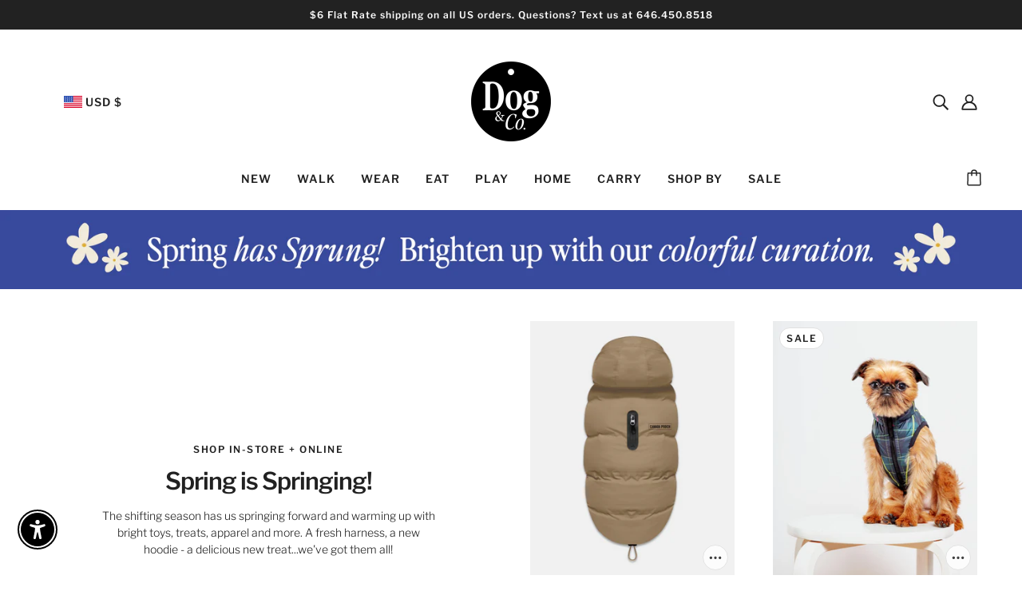

--- FILE ---
content_type: text/css
request_url: https://www.shopdogandco.com/cdn/shop/t/43/assets/theme--async.css?v=92528396073024069811700508206
body_size: 17752
content:
[data-critical-css=false]{display:block}table{border-top:solid 1px var(--color-border);border-bottom:solid 1px var(--color-border);border-collapse:separate}.collapsible-tab--root table,.template--page table{width:100%;margin:0 auto;background-color:#fff;border-collapse:collapse;border-width:1px;border-color:var(--color-border);border-style:solid;color:#000}.collapsible-tab--root table td,.collapsible-tab--root th,.template--page table td,.template--page th{border-width:1px;border-color:var(--color-border);border-style:solid;padding:8px}@media only screen and (max-width:768px){table.responsive{display:block;width:100%;box-sizing:border-box;float:left;clear:left;border:0}table.responsive tbody,table.responsive td,table.responsive th,table.responsive thead,table.responsive tr{display:block;width:100%;box-sizing:border-box;float:left;clear:left}table.responsive thead tr{position:absolute;top:-9999px;left:-9999px}table.responsive tr{border:1px solid var(--color-border);padding:12px}table.responsive td{line-height:1.6;border:none;border-bottom:0;position:relative;padding:8px 0}table.responsive td:empty{padding:0}table.responsive td:before{display:block;word-wrap:break-word;max-width:100%}table.responsive td:before{content:attr(data-label)}}.search--root[data-view=template-product]{padding-top:32px}.search--bar{position:relative}@media only screen and (max-width:767px){.search--bar{padding-top:8px}}@media only screen and (min-width:768px){.search--bar{padding:16px 0}}.search--filter{padding-right:16px}.search--filter:hover{cursor:pointer}input[type=text].search--textbox,input[type=text].search--textbox:focus{padding:0 55px 0 32px;border:0;outline:0;box-shadow:none;background:0 0;height:50px;font-size:22px;margin:0}input[type=text]::-ms-clear{display:none}.search--loading{display:none;position:absolute;top:23px;left:-1px}@media only screen and (max-width:767px){.search--loading{top:15px}}.search--loading svg{fill:#000}.search--results{display:flex}@media only screen and (max-width:767px){.search--results{flex-wrap:wrap}}.search--results>*{padding:16px}.search--products{transition:opacity .2s cubic-bezier(.45,.05,.55,.95)}@media only screen and (max-width:767px){.search--products{width:100%}}@media only screen and (min-width:768px){.search--products{flex:1 1 0;width:calc(100% - 300px)}}.search--root[data-view=template-product] .search--products{width:100%}@media only screen and (min-width:768px){.search--root[data-show-articles=false][data-show-pages=false] .search--products{width:100%}}.search--products:empty{display:none}.search--info{display:flex;padding:16px;border-bottom:1px solid var(--color-border)}.search--count{flex-grow:1}.search--root[data-view=modal] .search--products-container{padding:32px 0}.search--root[data-view=modal] .search--articles{transition:opacity .2s cubic-bezier(.45,.05,.55,.95)}@media only screen and (max-width:767px){.search--root[data-view=modal] .search--articles{width:100%}}@media only screen and (min-width:768px){.search--root[data-view=modal] .search--articles{flex:1 0 300px;width:300px;max-width:300px}}.search--articles:empty{display:none}.search--root[data-view=modal] .search--articles-container{padding:32px 16px}.search--article:not(:last-of-type){padding-bottom:16px}.search--spinner{display:flex;justify-content:center;align-items:center;padding:96px 0}.search--spinner-wrapper>*{margin:0 auto}@media only screen and (min-width:768px){[data-columns="3"] .search--no-products{grid-column:1/span 3}[data-columns="4"] .search--no-products{grid-column:1/span 4}}.search--body--filter-feedback{text-align:center;padding:72px 0}@media only screen and (min-width:768px){[data-columns="2"] .search--body--filter-feedback{grid-column:1/span 2}[data-columns="3"] .search--body--filter-feedback{grid-column:1/span 3}[data-columns="4"] .search--body--filter-feedback{grid-column:1/span 4}}@media only screen and (max-width:767px){[data-mobile-columns="1"] .search--body--filter-feedback{grid-column:1/span 1}[data-mobile-columns="2"] .search--body--filter-feedback{grid-column:1/span 2}}.search--again-button{text-align:center}.search--again-button a{padding:16px}.search--pagination{width:100%}.navigation--root{padding:0 48px}.navigation--root[data-show-navigation=false]{padding:40px 0 0}@media only screen and (max-width:767px){.navigation--root{padding:0 16px}.navigation--root[data-show-navigation=false]{padding:16px 0 0}}@media only screen and (min-width:768px){.navigation--container{display:flex;justify-content:space-between;padding:72px 0 0}}.navigation--layout{display:flex;margin-left:auto}.navigation--layout-button{display:flex;align-items:center;justify-content:center;height:40px;width:40px;border:1px solid var(--color-border)}.navigation--layout-button:first-child{border-top-left-radius:20px;border-bottom-left-radius:20px;border-right:0;padding-left:8px}.navigation--layout-button:last-child{border-top-right-radius:20px;border-bottom-right-radius:20px;border-left:0;padding-right:8px}.navigation--layout-button[data-active=false]:not(:hover){color:var(--color-border)}.navigation--layout-button:hover[data-active=false]{transition:.25s color ease-in;cursor:pointer}.navigation--filter[data-item]{display:flex;align-items:center;height:40px;padding:0 3px;border:1px solid var(--color-border);border-radius:20px;flex-basis:initial}.navigation--button{height:32px;line-height:33px;padding:0 12px;border-radius:16px}.navigation--button:hover{cursor:pointer}.navigation--results{display:flex;align-items:center}.navigation--tags-container{padding-top:16px;display:flex;flex-wrap:wrap;align-items:center}.navigation--active-tags[data-item]{flex-basis:initial;display:flex;flex-wrap:wrap;align-items:center}.navigation--active-tag:not(:last-child){display:flex;align-items:center;-webkit-user-select:none;-moz-user-select:none;user-select:none;padding:2px 8px 2px 12px;width:-webkit-fit-content;width:-moz-fit-content;width:fit-content;border-radius:16px;transition:background-color .4s cubic-bezier(.19,1,.22,1);background-color:#f7f7f7;margin:3px 8px 3px 0}.navigation--active-tag:not(:last-child):hover{cursor:pointer}.navigation--active-tag:not(:last-child) .icon--root{display:none;padding-left:4px;height:8px}input:checked+.navigation--active-tag:not(:last-child){background-color:#f7f7f7}input:checked+.navigation--active-tag:not(:last-child) .icon--root{display:block}@media only screen and (max-width:767px){.navigation--active-tag:not(:last-child){margin:4px 12px 4px 0}}.navigation--active-tag:not(:last-child) .icon--root{display:block}.navigation--active-tag--swatch[data-item=swatch]{height:16px;width:16px;min-width:16px;margin:0 4px 0 -4px}.navigation--active-clear[data-item]{flex-basis:initial;padding:0 0 4px 8px}.navigation--active-clear[data-item]:hover{cursor:pointer}.navigation--mobile-header[data-container]{flex-wrap:unset}.navigation--mobile-header[data-container]:empty{display:none}@media only screen and (max-width:767px){.navigation--mobile-header[data-container]{display:flex;justify-content:space-between;padding:32px 0 0}}.navigation--mobile-button{height:32px;line-height:14px;flex-basis:initial;padding:8px 16px;border:1px solid var(--color-border);border-radius:16px}@media only screen and (min-width:768px){.filter--root{position:relative;overflow:auto;height:100vh}}.filter--wrapper{width:100%}@media only screen and (min-width:768px){.filter--wrapper{position:absolute;top:0;padding-bottom:78px}}.filter--form{padding:32px 16px;position:relative}.filter--category:not(:last-child){padding-bottom:16px}.filter--toggle{width:-webkit-fit-content;width:-moz-fit-content;width:fit-content;padding:8px 16px;border-radius:20px;-webkit-user-select:none;-moz-user-select:none;user-select:none;transition:.25s background-color ease-in}.filter--toggle[aria-expanded=false] .icon--chevron-up{display:none}.filter--toggle[aria-expanded=false]+.filter--menu{display:none}.filter--toggle[aria-expanded=true] .icon--chevron-down{display:none}.filter--toggle:hover{cursor:pointer}.filter--menu{padding:8px 0 0 4px}.filter--menu[data-is-swatches]{display:flex;flex-wrap:wrap;padding:8px 0 0 16px}.filter--price--container{padding:8px 0 0 12px}.filter--price-range{padding-bottom:16px;position:relative;display:flex}.filter--price-range--button{position:absolute;top:-16px;padding:12px;-webkit-user-select:none;-moz-user-select:none;user-select:none;transform:translate(0);transition:transform .4s cubic-bezier(.19,1,.22,1)}.filter--price-range--button:first-of-type{left:-13px}.filter--price-range--button:last-of-type{right:-13px}.filter--price-range--button:hover{cursor:pointer}.filter--price-range--button>*{height:12px;width:12px;border-radius:50%;background-color:var(--color-button-bg)}.filter--price-range--line{background-color:var(--color-border);border-radius:3px;height:3px;width:100%;transition:width .4s cubic-bezier(.19,1,.22,1)}.filter--price-range--line>*{background-color:var(--color-button-bg);width:100%;height:100%}.filter--price-fields{display:flex;flex-direction:row;justify-content:space-between}.filter--price-field{position:relative;display:flex;flex-direction:row;width:40%}.filter--price-separator{line-height:45px}.filter--price-currency{line-height:45px;padding-left:8px;position:absolute}.filter--price-input{margin:0;text-align:end}@media only screen and (min-width:768px){.filter--price-input{padding-right:0}}.filter--link{display:flex}.filter--menu:not([data-is-swatches]) .filter--link:not(:last-child){margin-bottom:8px}[data-is-swatches] .filter--link{width:calc(50% - 8px);margin-right:8px}[data-is-swatches] .filter--link:nth-of-type(n+3){margin-top:12px}[data-is-swatches] .filter--link:not(:nth-last-child(-n+2)){margin-bottom:12px}.filter--label:not([data-item=swatch]){display:flex;align-items:center;-webkit-user-select:none;-moz-user-select:none;user-select:none;padding:2px 8px 2px 12px;width:-webkit-fit-content;width:-moz-fit-content;width:fit-content;border-radius:16px;transition:background-color .4s cubic-bezier(.19,1,.22,1)}.filter--label:not([data-item=swatch]):hover{cursor:pointer}.filter--label:not([data-item=swatch]) .icon--root{display:none;padding-left:4px;height:8px}input:checked+.filter--label:not([data-item=swatch]){background-color:#f7f7f7}input:checked+.filter--label:not([data-item=swatch]) .icon--root{display:block}.filter--label[for*=size]>*{text-transform:uppercase}.filter--label[data-item=swatch]>:first-child{position:absolute;top:50%;transform:translateY(-50%);padding-left:12px;left:24px}@media only screen and (max-width:767px){.filter--label[data-item=swatch]>:first-child{left:40px}}.filter--input[type=checkbox],.filter--input[type=radio]{opacity:0;width:1px;height:1px;margin:0}.filter--no-filters{padding:8px 0 0 32px}.filter--search{padding:16px;border-top:1px solid var(--color-border)}.filter--search:only-child{border:0}.filter--search-link{display:flex;width:-webkit-fit-content;width:-moz-fit-content;width:fit-content;padding:16px;border-radius:28px;transition:.25s background-color ease-in}.filter--search-link:hover{cursor:pointer}.filter--search-icon{padding-right:16px}.filter--button-container{width:100%;display:flex;justify-content:space-between;padding:16px 16px 32px;border-top:1px solid var(--color-border);background-color:var(--color-page-bg)}@media only screen and (min-width:768px){.filter--button-container{position:fixed;bottom:0;right:0;padding:16px}}.filter--button{width:calc(50% - 8px);text-align:center}.filter--button span{width:100%}.breadcrumbs--root{display:flex;flex-wrap:wrap;padding:12px 0}.breadcrumbs--root>* a,.breadcrumbs--root>[data-item]{text-transform:capitalize}.breadcrumbs--root li{display:inline-flex;align-items:center}.breadcrumbs--root li:not(:last-of-type):after{margin:0 12px;content:"/"}.pagination--root[data-item]{display:flex;justify-content:center;align-items:center}.flexbox-gap .pagination--root[data-item]{gap:12px}.no-flexbox-gap .pagination--root[data-item]>*{margin:6px}@media only screen and (max-width:767px){.flexbox-gap .pagination--root[data-item]{gap:8px}.no-flexbox-gap .pagination--root[data-item]>*{margin:4px}}.pagination--first-arrow,.pagination--last-arrow,.pagination--left-arrow,.pagination--right-arrow{display:flex;align-items:center;justify-content:center;width:32px;height:32px;border:1px solid var(--color-border);border-radius:50%}@media only screen and (max-width:767px){.pagination--first-arrow,.pagination--last-arrow,.pagination--left-arrow,.pagination--right-arrow{width:44px;height:44px}}.pagination--first-arrow:empty,.pagination--last-arrow:empty,.pagination--left-arrow:empty,.pagination--right-arrow:empty{border:0}.pagination--first-arrow svg,.pagination--last-arrow svg,.pagination--left-arrow svg,.pagination--right-arrow svg{height:10px}@media only screen and (max-width:767px){.pagination--first-arrow svg,.pagination--last-arrow svg,.pagination--left-arrow svg,.pagination--right-arrow svg{height:13px}}.pagination--link{border-radius:50%}.modal--link{cursor:pointer}.modal--window{position:absolute;z-index:10;top:0;left:0;visibility:hidden;min-height:100%;width:100%;max-width:100%;overflow:hidden;padding:96px}@media only screen and (max-width:767px){.modal--window{padding:48px 12px 12px}}.modal--window .icon--cross{vertical-align:top}.modal--window[data-modal-fullscreen=true]{padding:0}@media only screen and (max-width:767px){.modal--window[data-modal-fullscreen=true]{padding:0}}.modal--mask{visibility:hidden;opacity:0;position:fixed;top:0!important;left:0;height:100%;width:100%;z-index:9000;background-color:#000;transition:opacity .4s cubic-bezier(.45,.05,.55,.95)}.modal--mask[data-transition=at_end],.modal--mask[data-transition=forwards]{opacity:.8;visibility:visible}.modal--container{position:relative;width:100%;min-height:100%;z-index:9002}.modal--content{position:relative;background:var(--color-page-bg);left:50%;display:none;max-width:100%;min-width:200px;transform:translate(-50%)}@media only screen and (min-width:768px){.modal--content{min-width:300px}}[data-modal-fullscreen=true] .modal--content{width:100%;min-height:100vh;top:0;left:0;transform:translate(0)}.modal--content.with-padding{padding:16px}.modal--content.full-width{width:100%}.modal--content.active{display:inline-block;overflow:hidden}[data-modal-fullscreen=true] .modal--content.active{overflow:visible}.modal--window.fixed{position:fixed;height:100%}.modal--window.fixed .modal--container{height:100%}.modal--window.fixed .modal--container .modal--content{top:50%;left:50%;transform:translate(-50%,-50%)}.modal--close,.modal--next,.modal--prev{background-color:transparent;z-index:9002;position:fixed;cursor:pointer;font-size:30px;color:#fff;padding:10px;opacity:.8;border:none}.modal--close:hover,.modal--next:hover,.modal--prev:hover{opacity:1;background-color:transparent}.modal--close{top:0!important;right:0;padding:32px;font-size:18px}[data-modal-fullscreen=true] .modal--close{color:var(--color-text)}[data-modal-custom-close=true] .modal--close{display:none}@media only screen and (max-width:767px){.modal--close{padding:20px}body[data-border=true] .modal--close{padding:30px}}.modal--prev{margin-top:-25px;left:12px;top:50%!important;display:none}.modal--next{margin-top:-25px;right:12px;top:50%!important;display:none}.mobile-nav--header{display:flex;justify-content:space-between}.mobile-nav--search a,.mobile-nav--login a{display:block;padding:32px 16px}.y-menu--level-1--link .icon--chevron-left{top:22px}.mobile-nav--localization{padding:16px}@media only screen and (max-width:767px){.mobile-nav--localization{padding:12px}}.mobile-nav--localization>form{display:flex;flex-wrap:wrap}.flexbox-gap .mobile-nav--localization>form{gap:32px}.no-flexbox-gap .mobile-nav--localization>form>*{margin:16px}@media only screen and (max-width:767px){.flexbox-gap .mobile-nav--localization>form{gap:16px}.no-flexbox-gap .mobile-nav--localization>form>*{margin:8px}}.mobile-nav--localization [data-id=off-canvas--locale] .disclosure--main{text-transform:none}.y-menu{display:inline-block;position:relative;width:100%;max-width:400px;overflow:hidden;transition:height .4s cubic-bezier(.19,1,.22,1)}.y-menu li,.y-menu ul{list-style:none;margin:0;padding:0}[data-y-menu--overlap=false] .y-menu--overlap-icon{display:none}@media only screen and (max-width:767px){.y-menu--overlap-icon{display:none}}.y-menu--level-1--link{display:inline-block;display:block;border-bottom:1px solid var(--color-border)}.y-menu--level-1--link:first-child{border-top:1px solid var(--color-border)}.y-menu--level-1--link a{position:relative;display:block;z-index:0;line-height:1.3;padding:20px 35px 20px 15px}.y-menu--level-1--link .icon--chevron-right--small{position:absolute;right:12px;top:22px}.y-menu--level-1--link .icon--chevron-left--small{position:absolute;left:12px;top:22px}.y-menu--back-link{border-top:1px solid var(--color-border);border-bottom:1px solid var(--color-border);text-align:center}.y-menu--level-2--container{display:none;position:absolute;z-index:4;min-width:150px;padding:0;background:var(--color-page-bg);overflow:hidden;left:100%;width:100%;top:0;bottom:0;transform:translate(0);transition:transform .4s cubic-bezier(.19,1,.22,1)}.y-menu--parent-link{display:block;border-bottom:1px solid var(--color-border)}.y-menu--parent-link:first-child{border-top:1px solid var(--color-border)}.y-menu--level-2--link{display:block;border-bottom:1px solid var(--color-border)}.y-menu--level-2--link:first-child{border-top:1px solid var(--color-border)}[data-y-menu--parent-link=level-2] .y-menu--level-2--link>a{padding-left:35px}.y-menu--level-3--container{padding:0;position:absolute;display:none;left:100%;width:100%;top:0;bottom:0;background:var(--color-page-bg);z-index:5;transform:translate(0);transition:transform .4s cubic-bezier(.19,1,.22,1)}.y-menu--level-3--link{display:block;border-bottom:1px solid var(--color-border)}.y-menu--level-3--link:first-child{border-top:1px solid var(--color-border)}[data-y-menu--parent-link=level-3] .y-menu--level-3--link>a{padding-left:35px}[data-item=input]{align-items:center;background:var(--color-page-bg);border:1px solid var(--color-border);display:inline-flex;margin-bottom:15px;position:relative;text-align:left}[data-item=input] [data-item=minus],[data-item=input] [data-item=plus]{padding:0 8px;cursor:pointer;background:var(--color-page-bg);display:flex;align-items:center;height:38px}@media only screen and (max-width:767px){[data-item=input] [data-item=minus],[data-item=input] [data-item=plus]{padding:0 16px}}[data-item=input] input{width:38px;height:32px;line-height:32px;z-index:1;border-top:0;border-bottom:0;margin:0;border-radius:0}.image--root{position:relative;max-width:100%}@media only screen and (min-width:768px){.image--root[data-cover=true]{position:static}}@media only screen and (max-width:767px){.image--root[data-cover-mobile=true]{position:static}}@media only screen and (min-width:768px){.image--root[data-darken=true]:after{position:absolute;content:"";top:0;left:0;width:100%;height:100%;background-color:#0000004d}}@media only screen and (max-width:767px){.image--root[data-darken-mobile=true]:after{position:absolute;content:"";top:0;left:0;width:100%;height:100%;background-color:#0000004d}}.image--root[data-parallax=true]{height:100%}.image--root noscript img{visibility:visible;opacity:1}.image--parallax{width:100%;height:100%;background-size:cover;background-position:center}@media only screen and (min-width:768px){.image--parallax{background-attachment:fixed}}.image--container{max-width:100%;position:relative}@media only screen and (min-width:768px){.image--root[data-cover=true] .image--container{position:static}}@media only screen and (max-width:767px){.image--root[data-cover-mobile=true] .image--container{position:static}}img{vertical-align:middle;max-width:100%}.image--root img{display:block;height:100%;left:0;opacity:0;position:absolute;top:0;transition:opacity .3s ease;visibility:hidden;width:100%}.image--root img.lazyloaded{visibility:visible;opacity:1}@media only screen and (min-width:768px){.image--root[data-cover=true] img{-o-object-fit:cover;object-fit:cover}}@media only screen and (max-width:767px){.image--root[data-cover-mobile=true] img{-o-object-fit:cover;object-fit:cover}}.placeholder--root{height:100%;position:relative;max-width:100%}@media only screen and (min-width:768px){.placeholder--root[data-cover=true]{position:static}}@media only screen and (max-width:767px){.placeholder--root[data-cover-mobile=true]{position:static}}@media only screen and (min-width:768px){.placeholder--root[data-darken=true]:after{position:absolute;content:"";top:0;left:0;width:100%;height:100%;background-color:#0000004d}}@media only screen and (max-width:767px){.placeholder--root[data-darken-mobile=true]:after{position:absolute;content:"";top:0;left:0;width:100%;height:100%;background-color:#0000004d}}.placeholder--container{height:100%}@media only screen and (max-width:767px){.placeholder--root[data-cover-mobile=true] .placeholder--container{padding-top:0!important}}.radios--root[data-display-only=true]{pointer-events:none}.radios--root[data-display-only=false] .radios--header{display:flex;padding-bottom:8px}.flexbox-gap .radios--root[data-display-only=false] .radios--header{gap:8px}.no-flexbox-gap .radios--root[data-display-only=false] .radios--header>*{margin:4px}.radios--root[data-display-only=false] .radios--header>*{padding-bottom:0}.radios--container{display:flex;flex-wrap:wrap}.flexbox-gap .radios--container{gap:16px}.no-flexbox-gap .radios--container>*{margin:8px}.flexbox-gap .radios--root[data-display-only=true] .radios--container{gap:12px}.no-flexbox-gap .radios--root[data-display-only=true] .radios--container>*{margin:6px}.radios--main{display:flex;align-items:center}.radios--option-label{display:inline}label[data-item=swatch]{position:relative;display:inline-block;height:24px;width:24px;min-width:24px;margin-left:-1px;border:1px solid var(--color-border);border-radius:50%;padding-bottom:0;background-size:cover}@media only screen and (max-width:767px){label[data-item=swatch]{height:40px;width:40px;min-width:40px}}.radios--root[data-display-only=true] label[data-item=swatch]{height:25px;width:25px;min-width:25px}label[data-item=swatch]:hover{cursor:pointer}label[data-item=swatch]:after{height:30px;width:30px;border-radius:50%;border:2px solid var(--color--body--light);top:-4px;left:-4px;position:absolute;display:inline-block}@media only screen and (max-width:767px){label[data-item=swatch]:after{height:46px;width:46px}}.radios--value-button{padding:0}.radios--value-button>*{border:2px solid var(--color-border);color:var(--color--body--light);line-height:43px;height:auto;background:0 0}.radios--input[data-item=radio],[data-is-swatches=true] .filter--input{opacity:0;width:1px;height:1px;margin:0}[data-container=section] .radios--input[data-item=radio],[data-container=section] [data-is-swatches=true] .filter--input{flex-basis:unset;padding:0}.radios--input[data-item=radio]:not([disabled])+label[data-item=swatch]:after,[data-is-swatches=true] .filter--input:not([disabled])+label[data-item=swatch]:after{content:"";border:2px solid var(--color-border)}.radios--input[data-item=radio]:checked:not([disabled])+label[data-item=swatch]:after,.radios--input[data-item=radio]:hover:not([disabled])+label[data-item=swatch]:after,[data-is-swatches=true] .filter--input:checked:not([disabled])+label[data-item=swatch]:after,[data-is-swatches=true] .filter--input:hover:not([disabled])+label[data-item=swatch]:after{border:2px solid var(--color-text)}.radios--input[data-item=radio]:checked+.radios--value-button>*,.radios--input[data-item=radio]:hover+.radios--value-button>*,[data-is-swatches=true] .filter--input:checked+.radios--value-button>*,[data-is-swatches=true] .filter--input:hover+.radios--value-button>*{border-color:var(--color--body--light);color:var(--color-text);background:0 0}.radios--input[data-item=radio]:focus+.radios--value-button>*,.radios--input[data-item=radio]:focus+label[data-item=swatch]:after,[data-is-swatches=true] .filter--input:focus+.radios--value-button>*,[data-is-swatches=true] .filter--input:focus+label[data-item=swatch]:after{box-shadow:0 0 0 3px Highlight}.radios--input[data-item=radio][data-empty=true]+.radios--value-button>*,.radios--input[data-item=radio][data-unavailable=true]+.radios--value-button>*,[data-is-swatches=true] .filter--input[data-empty=true]+.radios--value-button>*,[data-is-swatches=true] .filter--input[data-unavailable=true]+.radios--value-button>*{background:linear-gradient(to left top,transparent calc(50% - 1px),var(--color-border),transparent calc(50% + 1px))}.radios--input[data-item=radio][data-empty=true]:checked+.radios--value-button>*,.radios--input[data-item=radio][data-unavailable=true]:checked+.radios--value-button>*,[data-is-swatches=true] .filter--input[data-empty=true]:checked+.radios--value-button>*,[data-is-swatches=true] .filter--input[data-unavailable=true]:checked+.radios--value-button>*{color:var(--color-border)}.radios--input[data-item=radio][data-empty=true]+label[data-item=swatch]:before,.radios--input[data-item=radio][data-unavailable=true]+label[data-item=swatch]:before,[data-is-swatches=true] .filter--input[data-empty=true]+label[data-item=swatch]:before,[data-is-swatches=true] .filter--input[data-unavailable=true]+label[data-item=swatch]:before{content:"";width:2px;height:calc(100% + 5.5px);background-color:var(--color-border);display:inline-block;position:absolute;left:50%;top:-3px;transform:translate(-50%) rotate(45deg)}.carousel--root{padding:0;max-width:100%;overflow:hidden;position:relative}@media only screen and (min-width:768px){.carousel--root[data-spacing-above=true]{padding-top:72px}}@media only screen and (max-width:767px){.carousel--root[data-spacing-above=true]{padding-top:32px}}@media only screen and (min-width:768px){.carousel--root[data-spacing-below=true]{padding-bottom:72px}}@media only screen and (max-width:767px){.carousel--root[data-spacing-below=true]{padding-bottom:32px}}.carousel--root[data-dot-nav=false] .carousel--dot-nav{display:none}.carousel--root *{-webkit-user-drag:none}@media only screen and (max-width:767px){.carousel--root .featured-content--root{padding-top:0;padding-bottom:0}}.carousel--viewport{position:relative;overflow:hidden;width:100%}.carousel--x-container{display:flex;transform:translate(0);z-index:1;position:relative}.carousel--root:hover .carousel--x-container{will-change:transform}.carousel--x-container[data-transition=forwards]{transition:transform 1s cubic-bezier(.19,1,.22,1)}.carousel--x-container[data-transition=backwards]{transition:transform .4s cubic-bezier(.68,-.55,.27,1.55)}.carousel--y-container{position:relative;width:100%;transition:height 1s cubic-bezier(.19,1,.22,1);overflow:hidden;display:flex;align-items:flex-start}.carousel--y-container:hover{cursor:-webkit-grab;cursor:grab}.carousel--root:hover .carousel--y-container{will-change:height}.carousel--root[data-dragging=true] .carousel--y-container:hover{cursor:-webkit-grabbing;cursor:grabbing}.carousel--block{position:absolute;left:100%}@media only screen and (min-width:768px){.carousel--block[data-loaded=true]{position:relative;left:0}}@media only screen and (max-width:767px){.carousel--block[data-loaded--mobile=true]{position:relative;left:0}}.carousel--root[data-spacing-around-blocks=true] .carousel--block{padding:0 16px}@media only screen and (max-width:767px){.carousel--root[data-spacing-around-blocks=true] .carousel--block{padding:0 8px}}.carousel--root[data-transition-type=fade] .carousel--block{transition:opacity 4s cubic-bezier(.19,1,.22,1);opacity:0}@media only screen and (min-width:768px){.carousel--root[data-transition-type=fade] .carousel--block[data-loaded=true]{opacity:1}}@media only screen and (max-width:767px){.carousel--root[data-transition-type=fade] .carousel--block[data-loaded--mobile=true]{opacity:1}}.carousel--root[data-transition-type=fade] .carousel--block[data-active=old]{position:relative;z-index:1;opacity:0}.carousel--root[data-transition-type=fade] .carousel--block[data-active=new]{position:absolute;z-index:2;opacity:1}.carousel--block--container{align-items:center;display:flex;justify-content:center}.carousel--dot-nav{z-index:1;position:absolute;bottom:32px;right:32px;display:flex;align-items:center}@media only screen and (min-width:768px){.carousel--dot-nav{transform:translate(0)!important}}@media only screen and (max-width:767px){.carousel--dot-nav{opacity:0}}@media only screen and (min-width:768px){.carousel--root[data-spacing-below=true] .carousel--dot-nav{bottom:104px}}.carousel--dot-nav[data-loaded=true]{opacity:1}.carousel--dot-nav[data-transition=true]{transition:transform .4s cubic-bezier(.19,1,.22,1)}@media only screen and (min-width:768px){.carousel--root[data-spacing-around-blocks=true] .carousel--dot-nav{display:none}}@media only screen and (max-width:767px){.carousel--dot-nav{position:relative;bottom:auto;right:auto;display:inline-flex;justify-content:center;align-items:center;padding:12px}}.carousel--dot{border-radius:50%;border:0;cursor:pointer;margin:0 4px;opacity:.6;position:relative;z-index:1;display:flex;align-items:center;justify-content:center}@media only screen and (max-width:767px){.carousel--dot{opacity:.2;margin:0 2px}}.carousel--dot:after{content:"";border-radius:50%;border:2px solid #fff;display:block;height:12px;width:12px;background:0 0;box-shadow:inset 0 0 2px #0009,0 0 2px #0009}@media only screen and (max-width:767px){.carousel--dot:after{height:8px;width:8px;background:var(--color-text);border-color:var(--color-text);border:0;box-shadow:none;transition:transform .4s cubic-bezier(.45,.05,.55,.95)}}@media only screen and (max-width:767px){.carousel--root[data-background-color=dark] .carousel--dot:after{background:var(--color-page-bg);border-color:var(--color-page-bg)}}@media only screen and (max-width:767px){.carousel--dot[data-position=leading-1]:after,.carousel--dot[data-position=trailing-1]:after{transform:scale(.66)}}@media only screen and (max-width:767px){.carousel--dot[data-position=leading-2]:after,.carousel--dot[data-position=trailing-2]:after{transform:scale(.33)}}@media only screen and (max-width:767px){.carousel--dot[data-position=hidden]{display:none}}.carousel--dot[data-active=true]{opacity:.8}@media only screen and (max-width:767px){.carousel--dot[data-active=true]{opacity:.9}}.carousel--dot[data-active=true]:after{background:#fff;box-shadow:0 0 2px #0009}@media only screen and (max-width:767px){.carousel--dot[data-active=true]:after{background:var(--color-text);opacity:.9}}@media only screen and (max-width:767px){.carousel--root[data-background-color=dark] .carousel--dot[data-active=true]:after{background:var(--color-page-bg)}}.carousel--arrow-nav{position:absolute;display:flex;height:100%;top:0;left:0;width:100%;align-items:center}.carousel--arrow-nav:last-of-type{justify-content:flex-end}@media only screen and (max-width:767px){.carousel--arrow-nav{display:none}}.carousel--prev{transition:opacity 1s cubic-bezier(.19,1,.22,1);z-index:2;opacity:.85;margin-left:32px}@media only screen and (max-width:767px){.carousel--prev{margin-left:16px}}.carousel--prev:hover{cursor:pointer}.carousel--prev>*{transition:opacity .4s cubic-bezier(.19,1,.22,1),transform .4s cubic-bezier(.19,1,.22,1);opacity:.85}.carousel--prev:hover>*{opacity:1;box-shadow:0 0 10px #00000014;transform:scale(1.06)}.carousel--root[data-at-start=true] .carousel--prev{opacity:0;cursor:default;transition:opacity .4s cubic-bezier(.45,.05,.55,.95)}.carousel--next{transition:opacity 1s cubic-bezier(.19,1,.22,1);z-index:2;opacity:.85;position:relative;margin-right:32px}@media only screen and (max-width:767px){.carousel--next{margin-right:16px}}.carousel--next:hover{cursor:pointer}.carousel--next>*{transition:opacity .4s cubic-bezier(.19,1,.22,1),transform .4s cubic-bezier(.19,1,.22,1);opacity:.85}.carousel--next:hover>*{opacity:1;box-shadow:0 0 10px #00000014;transform:scale(1.06)}.carousel--root[data-at-end=true] .carousel--next{opacity:0;cursor:default;transition:opacity .4s cubic-bezier(.45,.05,.55,.95)}@media only screen and (max-width:768px){table.responsive{display:block;width:100%;box-sizing:border-box;float:left;clear:left;border:0}table.responsive tbody,table.responsive td,table.responsive th,table.responsive thead,table.responsive tr{display:block;width:100%;box-sizing:border-box;float:left;clear:left}table.responsive thead tr{position:absolute;top:-9999px;left:-9999px}table.responsive tr{border:1px solid var(--color-border);padding:16px}table.responsive td{line-height:1.6;border:none;border-bottom:0;position:relative;padding:8px 0}table.responsive td:empty{padding:0}table.responsive td:before{display:block;word-wrap:break-word;max-width:100%}table.responsive td:before{content:attr(data-label)}}.footer--root{background:var(--bg-color--footer);color:var(--color--footer);padding:48px;z-index:2;position:relative}@media only screen and (max-width:767px){.footer--root{flex-wrap:wrap;padding:32px 16px}}.footer--root>:not(:last-child){padding-bottom:16px}.footer--root a,.footer--root a:link{color:var(--color--footer)}.footer--root p{margin-top:0}.footer--root .placeholder-noblocks{width:100%;padding:16px}@media only screen and (max-width:767px){.footer--root .placeholder-noblocks{text-align:center}}.footer--root form{margin:0}.footer--blocks{display:flex;justify-content:space-between;margin:-16px}@media only screen and (max-width:767px){.footer--blocks{flex-wrap:wrap}}@media only screen and (max-width:767px){.footer--blocks>:not(:last-child){padding-bottom:32px}}.footer--block{flex:1 1 auto;display:flex;padding:16px}@media only screen and (max-width:767px){.footer--block{flex-basis:100%!important;text-align:center}}.footer--block[data-block-type=about]{flex-basis:35%}.footer--block[data-block-type=menu]{flex-basis:30%}.footer--block[data-block-type=subscribe]{flex-basis:35%}@media only screen and (max-width:767px){.footer--block:nth-of-type(1) .footer--block--container{margin:0 auto}}.footer--block:nth-of-type(2) .footer--block--container{margin:0 auto}.footer--block:nth-of-type(3) .footer--block--container{margin:0 0 0 auto}@media only screen and (max-width:767px){.footer--block:nth-of-type(3) .footer--block--container{margin:0 auto}}.footer--block[data-block-type=subscribe] .footer--block--container{width:300px}@media only screen and (max-width:767px){.footer--block[data-block-type=subscribe] .footer--block--container{width:280px}}@media only screen and (min-width:768px) and (max-width:1023px){.footer--block[data-block-type=subscribe] .footer--block--container{width:200px}}.footer--block--heading{padding-bottom:16px}.footer--block--body>:not(:last-child){padding-bottom:16px}@media only screen and (max-width:767px){.footer--block--body>:not(:last-child){padding-bottom:12px}}.footer--about-text{max-width:400px}.footer--social-icons{display:inline-flex;margin:-8px}@media only screen and (max-width:767px){.footer--social-icons{padding-top:16px}.footer--social-icons svg{height:20px;width:20px}}@media only screen and (min-width:768px){.footer--social-icons svg{height:16px;width:16px}}.footer--social-icons a{padding:8px}@media only screen and (max-width:767px){.footer--social-icons a{padding:12px}}@media only screen and (max-width:767px){.footer--menu li:not(:last-child){padding-bottom:8px}}.footer--subscribe .footer--form-container{display:flex;max-width:300px}.flexbox-gap .footer--subscribe .footer--form-container{gap:8px}.no-flexbox-gap .footer--subscribe .footer--form-container>*{margin:4px}@media only screen and (max-width:767px){.footer--subscribe .footer--form-container{margin:0 auto}}.footer--subscribe .footer--form-container input[type=email]{padding-top:22px;padding-bottom:22px;margin-bottom:0}.footer--subscribe .footer--form-container .success{font-style:italic}.footer--subscribe .footer--form-submit{width:auto;flex-shrink:0}.footer--subscribe--info{padding-bottom:16px}.footer--sub{display:flex;justify-content:space-between;align-items:flex-end;flex-wrap:wrap;margin:-16px}.footer--sub>*{flex:1 1 36%;padding:16px;display:flex}@media only screen and (max-width:767px){.footer--sub>*{flex-basis:100%;text-align:center}}.footer--sub--block[data-type=powered-by]{flex-basis:28%}@media only screen and (max-width:767px){.footer--sub--block[data-type=powered-by]{order:3}}.footer--sub--block[data-type=localization] form{display:flex;flex-wrap:wrap}.flexbox-gap .footer--sub--block[data-type=localization] form{gap:32px}.no-flexbox-gap .footer--sub--block[data-type=localization] form>*{margin:16px}@media only screen and (max-width:767px){.footer--sub--block[data-type=localization] form{justify-content:center}}.footer--sub--block[data-type=localization] form [data-id=footer--locale] .disclosure--main{text-transform:none}@media only screen and (max-width:767px){.footer--sub--container{margin:0 auto}}.footer--sub--block:nth-of-type(2) .footer--sub--container{margin:0 auto}@media only screen and (min-width:768px){.footer--sub--block:last-of-type .footer--sub--container{margin:0 0 0 auto}}@media only screen and (min-width:768px){.footer--sub--block:last-of-type:nth-of-type(1) .footer--sub--container{margin:0 auto}}[data-product-block][data-block-type]{padding-top:32px}[data-product-block][data-block-type=heading],[data-product-block][data-block-type=price],[data-product-block][data-block-type=vendor]{padding-top:16px}@media only screen and (max-width:767px){[data-product-block][data-block-type=heading],[data-product-block][data-block-type=price],[data-product-block][data-block-type=vendor]{text-align:center}}[data-product-block][data-block-type=rating]+[data-product-block]{padding-top:16px}[data-product-block][data-block-type]:first-child{padding-top:0}[data-product-block][data-block-type]:empty,[data-product-block][data-block-type][data-empty=true]{display:none}@media only screen and (max-width:767px){[data-product-block][data-block-type=overline],[data-product-block][data-block-type=low-stock],[data-product-block][data-block-type=quantity-input] .product-quantity--root{text-align:center}}.no-js .product-options--container{display:none}.product-options--option .radios--header .product-size-chart--root{margin-left:auto}.product-options--option:not(:last-child){padding-bottom:16px}@media only screen and (max-width:767px){.product-price--root{display:flex;flex-wrap:wrap;flex-direction:column;align-items:center}}@media only screen and (max-width:767px){.product-price--wrapper{flex-shrink:0}}.product-price--original{display:inline-block;font-size:20px}@media only screen and (max-width:767px){.product-price--original{font-size:16px}}.product-price--compare{text-decoration:line-through;color:var(--color--body--light)}.product-price--unit-container:empty{display:none}@media only screen and (max-width:767px){[data-block-type=price] .product-price--unit-container{justify-content:center}}.product-price--tax{padding-top:8px}.product-buy-buttons--form{display:flex;flex-direction:column}.flexbox-gap .product-buy-buttons--form{gap:16px}.no-flexbox-gap .product-buy-buttons--form>*{margin:8px}.product-buy-buttons--primary[data-loading=true] .product-buy-buttons--cta-text{display:none}.product-buy-buttons--primary[data-loading=true] .product-buy-buttons--spinner{display:block}.product-buy-buttons--primary[data-loading=true][data-item=button] svg{fill:#fff}.product-buy-buttons--primary[data-loading=true][data-item=secondary-button] svg{fill:#000}.product-buy-buttons--spinner{display:none}.product-buy-buttons--cta{text-align:center;width:100%;position:relative;display:flex;justify-content:center;align-items:center}[data-item=button] .product-buy-buttons--cta[disabled]{cursor:unset;background-color:#d2d2d2}[data-item=secondary-button] .product-buy-buttons--cta[disabled]{cursor:unset;color:#b9b9b9;border-color:#d2d2d2}.product-buy-buttons--smart .shopify-payment-button__button--unbranded:not([disabled]){background:var(--color-button-bg);color:var(--color-button);border-radius:2px;font-family:var(--font--accent--family);font-weight:var(--font--accent--weight);font-style:var(--font--accent--style);text-transform:uppercase;font-size:var(--font--accent--size);letter-spacing:1px;font-size:14px}@media only screen and (max-width:767px){.product-buy-buttons--smart .shopify-payment-button__button--unbranded:not([disabled]){font-size:13px}}.product-buy-buttons--smart .shopify-payment-button__button--unbranded:not([disabled]):focus,.product-buy-buttons--smart .shopify-payment-button__button--unbranded:not([disabled]):hover,.product-buy-buttons--smart .shopify-payment-button__button--unbranded:not([disabled]):link,.product-buy-buttons--smart .shopify-payment-button__button--unbranded:not([disabled]):visited{color:var(--color-button);background:var(--color-button-bg)}.product-buy-buttons--smart .shopify-payment-button__button--hidden,.product-buy-buttons--smart .shopify-payment-button__button--unbranded[disabled]{display:none}.product-buy-buttons--smart .shopify-payment-button__more-options{font-family:var(--font--accent--family);font-weight:var(--font--accent--weight);font-style:var(--font--accent--style);text-transform:uppercase;font-size:var(--font--accent--size);letter-spacing:1px;margin-top:0;padding:16px 0 0;height:unset;line-height:unset;text-decoration:underline}@media only screen and (max-width:767px){.product-buy-buttons--smart .shopify-payment-button__more-options{font-size:13px}}.product-buy-buttons--smart .shopify-payment-button__more-options:focus,.product-buy-buttons--smart .shopify-payment-button__more-options:hover{background-color:unset;color:unset}.product-quantity--input{margin:0;width:72px}.product-size-chart--modal{padding:72px 48px;background:var(--color-page-bg);text-align:center}@media only screen and (max-width:767px){.product-size-chart--modal{padding:32px 16px}}.product-unavailable--root{text-align:left}.product-unavailable--root p:not(.product-unavailable--signed-up){padding-bottom:16px}.product-unavailable--root [data-item=button]{padding-left:8px}.product-unavailable--notice{padding-bottom:8px}@media only screen and (max-width:767px){[data-block-type=unavailable-form] .product-unavailable--notice{text-align:center}}.product-unavailable--notify{display:flex;flex-direction:column}.product-unavailable--form{display:flex}.product-unavailable--form>*{margin:0}.product-media--root{width:100%}.product-media--wrapper{position:relative;overflow:hidden;display:inline-block;width:100%}.product-media--wrapper .modal--link{cursor:zoom-in}.product-media--wrapper[data-media-type=image]{max-width:100%;width:unset}@media only screen and (min-width:768px){.product-media--wrapper[data-media-type=image][data-zoom-enabled=true]:hover{border:1px solid var(--color-border)}}.product-media--thumbs{display:grid;grid-gap:8px;align-items:center}.product-media--root[data-direction=row] .product-media--thumbs{width:100%}@media only screen and (max-width:767px){.product-media--root[data-direction=row] .product-media--thumbs[data-mobile-columns="2"]{grid-template-columns:repeat(2,minmax(0,1fr))}.product-media--root[data-direction=row] .product-media--thumbs[data-mobile-columns="3"]{grid-template-columns:repeat(3,minmax(0,1fr))}.product-media--root[data-direction=row] .product-media--thumbs[data-mobile-columns="4"]{grid-template-columns:repeat(4,minmax(0,1fr))}}@media only screen and (min-width:768px){.product-media--root[data-direction=row] .product-media--thumbs{max-width:400px;margin:0 auto}.product-media--root[data-direction=row] .product-media--thumbs[data-columns="2"]{grid-template-columns:repeat(2,minmax(0,1fr))}.product-media--root[data-direction=row] .product-media--thumbs[data-columns="3"]{grid-template-columns:repeat(3,minmax(0,1fr))}.product-media--root[data-direction=row] .product-media--thumbs[data-columns="4"]{grid-template-columns:repeat(4,minmax(0,1fr))}.product-media--root[data-direction=row] .product-media--thumbs[data-columns="5"]{grid-template-columns:repeat(5,minmax(0,1fr))}}.product-media--thumb-container{position:relative}.product-media--thumb-container svg{position:absolute;top:0;right:0;background-color:var(--color-page-bg);border:1px solid var(--color-badge-bdr);margin:4px}.product-media--thumb-container svg path{fill:var(--color--body--light);opacity:.6}.product-media--thumb{cursor:pointer;text-align:left;width:100%}.product-media--thumb[data-active=true] img{border:1px solid var(--color-border)}.product-model--button[data-item]{display:none}@media only screen and (max-width:767px){.product-model--button[data-item]{display:block}}.product-model--button[data-item]>*{width:100%;text-align:center}.product-media--zoom-image{position:absolute;background:var(--color-page-bg)}.product-media--featured[data-active=false][data-media-type=image]+.product-media--zoom-image{display:none}@media only screen and (max-width:767px){.product-media--zoom-image{display:none}}.product-video--root{width:100%;margin:0 auto}@media only screen and (min-width:768px){.product-video--root{max-width:600px}}.product-video--root:focus{outline:0}.product-video--container{position:relative;width:100%}.product-video--container>:first-child{position:absolute;top:0;left:0;width:100%;height:100%}.product-video--container button{height:unset}.product-video--container .plyr--video:focus{outline:0}.product-video--container .plyr__control--overlaid:hover{background:var(--color-button)}.product-video--container .plyr__controls .plyr__control:hover{color:unset}.product-model--root{max-width:100%;position:relative;flex:1 1 auto}.product-model--root .shopify-model-viewer-ui{width:100%;height:100%;position:absolute;top:0;left:0}.product-model--root model-viewer{width:100%;height:100%;position:absolute;top:0;left:0;border:1px solid var(--color-border);text-align:left}.product-model--root model-viewer:focus{outline:0}.product-model--root button[hidden]{display:none}.product--root{display:flex;position:relative;flex-grow:0;flex-shrink:1;flex-basis:auto;width:100%}.product--root[data-product-view=grid]{flex-direction:column}.product--root[data-product-view=grid][data-text-alignment=center]{text-align:center}.product--root[data-product-view=grid][data-text-alignment=left]{text-align:left}.product--root[data-product-view=slider]{flex-direction:column;padding:0}.product--root[data-product-view=slider][data-text-alignment=center]{text-align:center}.product--root[data-product-view=slider][data-text-alignment=left]{text-align:left}.product--label-container[data-item]{display:flex;flex-wrap:wrap;position:absolute;top:8px;left:8px;z-index:1}@media only screen and (max-width:767px){.product--label-container[data-item]{font-size:11px}}.product--label{background:#fff;border:1px solid var(--color-border);display:block;width:-webkit-max-content;width:-moz-max-content;width:max-content;margin:0 8px 8px 0}.product--root[data-label-shape=round] .product--label{padding:2px 8px;border-radius:20px}.product--root[data-label-shape=square] .product--label{padding:4px 8px}.product--root[data-label-color=dark] .product--label{color:var(--color--alternative);background:#333;border:none}.product--root[data-label-color=accent-dark-text] .product--label{background:var(--color--accent);border:none}.product--root[data-label-color=accent-light-text] .product--label{color:var(--color--alternative);background:var(--color--accent);border:none}.product--label:last-child{margin:0;height:-webkit-fit-content;height:-moz-fit-content;height:fit-content}.product--quick-add{position:absolute;bottom:0;right:0;padding:8px}.product--quick-add>*{width:32px;height:32px;border-radius:50%;border:1px solid var(--color-border);background-color:var(--color-page-bg);transition:opacity .4s cubic-bezier(.19,1,.22,1),transform .4s cubic-bezier(.19,1,.22,1);opacity:.85}.product--quick-add:hover>*{opacity:1;box-shadow:0 0 10px #00000014;transform:scale(1.06)}.product--plus{display:flex;align-items:center;justify-content:center}.product--quick-add[data-loading=true] .product--plus{display:none}@media only screen and (max-width:767px){.product--plus svg{height:13px;width:13px}}.product--quick-add[data-loading=false] .product--spinner{display:none}.product--spinner svg{height:100%;width:100%}.product--ellipses{display:flex;align-items:center;justify-content:center}.product--ellipses .icon--root{width:16px}.product--image-wrapper{width:100%;max-width:100%;display:flex;align-items:center;position:relative}.product--root[data-product-view=grid][data-text-alignment=left] .product--image-wrapper{min-height:125px}.product--root[data-product-view=grid][data-text-alignment=left] .product--image-wrapper>*{position:absolute}.product--image{width:100%;transition:opacity .5s;display:flex;justify-content:center}.product--root[data-product-view=grid][data-text-alignment=left] .product--image{display:flex;align-items:center;top:0;left:0;padding:0;height:100%;width:100%}.product--root[data-product-view=slider][data-text-alignment=left] .product--image{padding:0}@media only screen and (min-width:768px){.product--root[data-hover-image=loaded]:hover .product--image{opacity:0}}.product--image a{display:block;width:100%}.product--hover-image[data-item]{top:0;left:0;position:absolute;display:flex;align-items:center;opacity:0;overflow:hidden;transition:opacity .5s;padding:0;height:100%;width:100%}@media only screen and (max-width:767px){.product--hover-image[data-item]{display:none}}.product--root[data-hover-image=loaded]:hover .product--hover-image[data-item]{opacity:1}.product--details-container{display:flex;flex-direction:column;width:100%;padding-top:16px}.flexbox-gap .product--details-container{gap:8px}.no-flexbox-gap .product--details-container>*{margin:4px}.product--root[data-product-view=slider] .product--details-container{padding-bottom:0}@media only screen and (max-width:767px){.product--details-container{max-width:650px;margin:0 auto}}.product--details-wrapper{display:flex;flex-direction:column}.flexbox-gap .product--details-wrapper{gap:8px}.no-flexbox-gap .product--details-wrapper>*{margin:4px}.product--details{display:flex;flex-direction:column}.flexbox-gap .product--details{gap:8px}.no-flexbox-gap .product--details>*{margin:4px}.product--root[data-product-view=grid][data-text-alignment=left] .product--details{align-items:baseline}@media only screen and (min-width:1024px){.product--root[data-product-view=grid][data-text-alignment=left] .product--details{flex-direction:row;justify-content:space-between}}@media only screen and (min-width:768px){[data-columns="2"] .product--root[data-product-view=grid][data-text-alignment=left] .product--details{flex-direction:row;justify-content:space-between}}.product--price-container{display:flex;flex-direction:column}.product--price[data-item]{padding:0;flex-basis:unset}.product--price-wrapper{display:flex}.flexbox-gap .product--price-wrapper{gap:4px}.no-flexbox-gap .product--price-wrapper>*{margin:2px}.product--root[data-product-view=grid][data-text-alignment=center] .product--price-wrapper{justify-content:center}.product--root[data-product-view=grid][data-text-alignment=left] .product--price-wrapper{flex-wrap:wrap}@media only screen and (min-width:1024px){.product--root[data-product-view=grid][data-text-alignment=left] .product--price-wrapper{text-align:right;justify-content:flex-end}}@media only screen and (min-width:768px){[data-columns="2"] .product--root[data-product-view=grid][data-text-alignment=left] .product--price-wrapper{text-align:right}}.product--root[data-product-view=slider][data-text-alignment=center] .product--price-wrapper{justify-content:center}.product--compare-price[data-item]{text-decoration:line-through}[data-container=section] .product--compare-price[data-item]{padding:0;flex-basis:unset}.product--unit-price-container[data-item]{flex-basis:unset;padding:0}@media only screen and (min-width:1024px){.product--root[data-product-view=grid][data-text-alignment=left] .product--unit-price-container[data-item]{align-self:flex-end}}@media only screen and (min-width:768px){[data-columns="2"] .product--root[data-product-view=grid][data-text-alignment=left] .product--unit-price-container[data-item]{align-self:flex-end}}.product--unit-price-container[data-item]:empty{display:none}.product--from[data-item]{text-transform:none;padding:0;flex-basis:initial}.product--vendor{word-break:break-word}.product--vendor a{color:var(--color--body--light)}@media only screen and (max-width:767px){.product--vendor a{padding:16px 8px 8px}}.product--root[data-product-view=grid] .product--title{word-break:break-word}@media only screen and (max-width:767px){.product--title a{padding:8px 8px 16px}}.product--rating:empty{display:none}.product--root[data-product-view=grid][data-text-alignment=center] .product--rating .product-rating--root{justify-content:center}.product--root[data-product-view=grid][data-text-alignment=left] .product--rating .product-rating--root{justify-content:flex-start}.product--root[data-product-view=slider][data-text-alignment=center] .product--rating .product-rating--root{justify-content:center}.product--root[data-product-view=slider][data-text-alignment=left] .product--rating .product-rating--root{justify-content:flex-start}.product--form-select-options{text-align:center;padding:0 16px 16px}.product--form-title{text-align:center;padding:0 16px 32px}.product--form--media-container{width:70%;margin:0 auto}.product--form--media-container:not(:empty){padding-bottom:32px}.product--form--media-container [data-active=false]{display:none}.product--form--container .product-price--root{padding-bottom:16px}.product--form--container .product-quantity--root,.product--form--container .product-options--root{padding-bottom:32px}.product--swatches--column-view:empty{display:none}.product--root[data-product-view=grid][data-text-alignment=center] .product--swatches--column-view{width:-webkit-fit-content;width:-moz-fit-content;width:fit-content;margin:0 auto}.product--root[data-product-view=grid][data-text-alignment=left] .product--swatches--column-view{display:none}@media only screen and (max-width:767px){.product--root[data-product-view=grid][data-text-alignment=left] .product--swatches--column-view:not(:empty){display:block}}@media only screen and (min-width:768px) and (max-width:1023px){[data-columns="3"] .product--root[data-product-view=grid][data-text-alignment=left] .product--swatches--column-view:not(:empty),[data-columns="4"] .product--root[data-product-view=grid][data-text-alignment=left] .product--swatches--column-view:not(:empty){display:block}}.product--root[data-product-view=slider][data-text-alignment=center] .product--swatches--column-view{width:-webkit-fit-content;width:-moz-fit-content;width:fit-content;margin:0 auto}.product--swatches--horizontal-view:empty{display:none}.product--root[data-product-view=grid][data-text-alignment=center] .product--swatches--horizontal-view{display:none}@media only screen and (max-width:767px){.product--root[data-product-view=grid][data-text-alignment=left] .product--swatches--horizontal-view{display:none}}@media only screen and (min-width:768px) and (max-width:1023px){[data-columns="3"] .product--root[data-product-view=grid][data-text-alignment=left] .product--swatches--horizontal-view,[data-columns="4"] .product--root[data-product-view=grid][data-text-alignment=left] .product--swatches--horizontal-view{display:none}}.product--root[data-product-view=slider] .product--swatches--horizontal-view,.off-canvas--right-sidebar .product-model--button{display:none}@media only screen and (min-width:768px){.product-recommendations--wrapper{margin:0 auto}.product-recommendations--root[data-container-width="1"] .product-recommendations--wrapper{max-width:650px}.product-recommendations--root[data-container-width="2"] .product-recommendations--wrapper{max-width:800px}.product-recommendations--root[data-container-width="3"] .product-recommendations--wrapper{max-width:1000px}.product-recommendations--root[data-container-width="4"] .product-recommendations--wrapper{max-width:1200px}}.product-recommendations--title{text-align:center}.product-rating--root{display:flex;align-items:center}.flexbox-gap .product-rating--root{gap:4px}.no-flexbox-gap .product-rating--root>*{margin:2px}@media only screen and (max-width:767px){.product-rating--root{justify-content:center}}.product-rating--root .product-rating--count{max-width:-webkit-fit-content;max-width:-moz-fit-content;max-width:fit-content}.product-rating--root .product-rating--count:before{content:"("}.product-rating--root .product-rating--count:after{content:")"}.product-rating--stars{letter-spacing:4px;--percent:calc( ( var(--rating) / var(--rating-max) + var(--rating-decimal) * 16 / (var(--rating-max) * (16 + 4)) ) * 100% )}.product-rating--stars:before{content:"\2605\2605\2605\2605\2605";background:linear-gradient(90deg,#000 var(--percent),rgba(0,0,0,.15) var(--percent));-webkit-background-clip:text;-webkit-text-fill-color:transparent}@media only screen and (max-width:767px){.product-rating--stars{font-size:12px}}@media only screen and (max-width:767px){.product-rating--count{font-size:12px}}.product-share--root{text-align:center;background:#f7f7f7}.product-share--links{justify-content:center}.product-share--links>[data-item]{display:inline-flex;align-items:center;flex-basis:unset;text-transform:capitalize;border-radius:2px;padding:8px 16px;background:var(--color-page-bg);border:1px solid var(--color-border);transition:background-color .3s ease-out,color .3s ease-out,border-color .3s ease-out}.flexbox-gap .product-share--links>[data-item]{gap:8px}.no-flexbox-gap .product-share--links>[data-item]>*{margin:4px}.product-share--links>[data-item] .icon--root{height:16px;width:16px}.product-share--links>[data-item] span{vertical-align:top;line-height:2.4}.product-share--links>[data-item]:focus,.product-share--links>[data-item]:hover{color:var(--color-page-bg)}.product-share--twitter:focus,.product-share--twitter:hover{background-color:#09aeec;border-color:#09aeec}.product-share--facebook:focus,.product-share--facebook:hover{background-color:#49659d;border-color:#49659d}.product-share--pinterest:focus,.product-share--pinterest:hover{background-color:#cb1f2b;border-color:#cb1f2b}.pickup--form:empty{display:none}.pickup--form[data-loading=true]{opacity:.5}.product-pickup--spinner{width:-webkit-fit-content;width:-moz-fit-content;width:fit-content;margin:0 auto;padding:32px 0}.pickup--form--container{display:flex}.flexbox-gap .pickup--form--container{gap:8px}.no-flexbox-gap .pickup--form--container>*{margin:4px}.product-pickup--root[data-loading=true] .pickup--form--container{opacity:.4}.pickup--form--container .icon--root{height:1em;flex-shrink:0}.pickup--form--container .icon--checkmark--small{color:#4caf50}.pickup--form--container .icon--cross--small{color:#d32f2f}.pickup--form--info{text-align:left}.pickup--form--stores{padding-top:8px}.pickup--drawer--container{padding:32px 16px}.pickup--drawer--container .icon--root{height:1.75em;flex-shrink:0}.pickup--drawer--container .icon--checkmark--small{color:#4caf50}.pickup--drawer--container .icon--cross--small{color:#d32f2f}.pickup--drawer--header{padding-bottom:16px}.pickup--drawer--product-title{padding-bottom:8px}.pickup--drawer--list-item{padding:16px 0;border-top:1px solid var(--color-border)}.pickup--drawer--list-item:last-child{border-bottom:1px solid var(--color-border)}.pickup--drawer--list-item>*{width:-webkit-fit-content;width:-moz-fit-content;width:fit-content}.pickup--drawer--list-location-container{display:flex;justify-content:space-between;align-items:center;width:100%;padding-bottom:8px}.pickup--drawer--list-stock{padding-bottom:8px;display:flex}.pickup--drawer--list-text{padding-left:8px}.pickup--drawer--list-phone{padding-top:8px}.pickup--drawer--return{padding-top:16px;cursor:pointer}.collapsible-tabs--header{padding-bottom:32px}.collapsible-tabs--root[data-title-alignment=center] .collapsible-tabs--header{text-align:center}[class*=block][data-block-type=collapsible-tab]+[class*=block][data-block-type=collapsible-tab]{padding-top:0}[class*=block][data-block-type=collapsible-tab]+[class*=block][data-block-type=collapsible-tab] .collapsible-tab--wrapper{border-top:0}.collapsible-tab--wrapper{border-top:1px solid var(--color-border);border-bottom:1px solid var(--color-border);padding:0;display:block}.collapsible-tab--toggle{display:flex;justify-content:space-between;align-items:center;-webkit-user-select:none;-moz-user-select:none;user-select:none;padding:16px}.collapsible-tab--toggle:hover{cursor:pointer}.collapsible-tab--toggle[aria-expanded=true] .icon--chevron-down{display:none}.collapsible-tab--toggle[aria-expanded=true]+.collapsible-tab--content-wrapper{visibility:visible;overflow:visible;transition:height .2s cubic-bezier(.19,1,.22,1)}.collapsible-tab--toggle[aria-expanded=false] .icon--chevron-up{display:none}.collapsible-tab--heading{padding:0}.collapsible-tab--heading:hover{cursor:pointer}.collapsible-tab--content-wrapper{overflow:hidden;visibility:hidden;height:0;transition:height .2s cubic-bezier(.19,1,.22,1)}.collapsible-tab--content{padding:16px;text-align:left}@-webkit-keyframes modal-open{to{opacity:1;transform:scaleZ(1) translate3d(-50%,-50%,0)}}@keyframes modal-open{to{opacity:1;transform:scaleZ(1) translate3d(-50%,-50%,0)}}@-webkit-keyframes modal-close{0%{opacity:1;transform:scaleZ(1) translate3d(-50%,-50%,0)}to{opacity:0;transform:scale3d(.9,.9,1) translate3d(-50%,-50%,0);z-index:-1}}@keyframes modal-close{0%{opacity:1;transform:scaleZ(1) translate3d(-50%,-50%,0)}to{opacity:0;transform:scale3d(.9,.9,1) translate3d(-50%,-50%,0);z-index:-1}}body.modal-on{overflow:hidden}body.modal-unfix{overflow-x:hidden;overflow-y:auto}.popup--root{display:none}.popup-modal .popup--root{display:block}.popup--heading{padding-bottom:16px}.popup-modal-mask{display:none;opacity:.8;position:fixed;top:0;left:0;height:100%;width:100%;z-index:9000;background-color:#000}.popup-modal-close{-webkit-appearance:none;-moz-appearance:none;appearance:none;color:var(--color-button);text-transform:inherit;background:0 0;font-size:14px;opacity:.8;transition:.3s,opacity;display:none;position:fixed;top:0;right:0;z-index:10000;background-color:transparent;margin:0;padding:10px;font-size:15px}@media only screen and (min-width:768px){.popup-modal-close{padding:15px}}.modal-on .popup-modal-close{display:block}.popup-modal-close:focus,.popup-modal-close:hover{background:0 0;opacity:1;cursor:pointer}@media only screen and (min-width:768px){.popup-modal-close{font-size:24px}}.popup-modal{display:none;transform-origin:0 50%;position:fixed;border:none;overflow:hidden;opacity:0;top:50%!important;left:50%;transform:scale3d(1.1,1.1,1) translate3d(-50%,-50%,0);z-index:9999;margin:0;max-width:100%;padding:40px 30px;background:0 0;width:660px}.popup-modal.full-width{width:100%}.popup-modal .inner,.popup-modal .popup-image{position:relative}@media only screen and (min-width:768px){.popup-modal .inner,.popup-modal .popup-image{flex:1;max-width:50%}}.popup-modal .inner{display:flex;flex-wrap:wrap;flex-direction:column;justify-content:center;padding:4em 2em;text-align:center;width:100%;background:var(--color-page-bg);color:var(--color-text);overflow:auto}@media only screen and (min-width:768px){.popup-modal .inner{overflow:hidden}}.popup-modal .inner:only-child{max-width:none}.popup-modal .inner>:not(:last-child){padding-bottom:32px}.popup-modal .popup-image{background:0 0;background-color:var(--color-page-bg)}.popup-modal .popup-image a{position:absolute;height:100%;width:100%;display:block}@media only screen and (min-width:768px){.popup-modal .popup-image{min-height:480px;background-image:var(--image--popup);background-size:cover;background-position:50% 0}}.popup-modal .popup-image img{display:none}.popup-modal.has-image.has-no-page-content.has-no-newsletter.has-no-social-icons .popup-image{background:0 0;max-width:100%;margin:0 auto}.popup-modal.has-image.has-no-page-content.has-no-newsletter.has-no-social-icons .popup-image a{position:relative}.popup-modal.has-image.has-no-page-content.has-no-newsletter.has-no-social-icons .popup-image img{display:block;margin:0 auto}.popup-modal.closed,.popup-modal.completed,.popup-modal.opened{display:flex}.flexboxtweener .popup-modal.closed,.flexboxtweener .popup-modal.completed,.flexboxtweener .popup-modal.opened,.no-flexbox .popup-modal.closed,.no-flexbox .popup-modal.completed,.no-flexbox .popup-modal.opened{display:table}.flexboxtweener .popup-modal.closed .inner,.flexboxtweener .popup-modal.closed .popup-image,.flexboxtweener .popup-modal.completed .inner,.flexboxtweener .popup-modal.completed .popup-image,.flexboxtweener .popup-modal.opened .inner,.flexboxtweener .popup-modal.opened .popup-image,.no-flexbox .popup-modal.closed .inner,.no-flexbox .popup-modal.closed .popup-image,.no-flexbox .popup-modal.completed .inner,.no-flexbox .popup-modal.completed .popup-image,.no-flexbox .popup-modal.opened .inner,.no-flexbox .popup-modal.opened .popup-image{display:table-cell;vertical-align:middle}@media only screen and (min-width:768px){.flexboxtweener .popup-modal.closed .inner,.flexboxtweener .popup-modal.closed .popup-image,.flexboxtweener .popup-modal.completed .inner,.flexboxtweener .popup-modal.completed .popup-image,.flexboxtweener .popup-modal.opened .inner,.flexboxtweener .popup-modal.opened .popup-image,.no-flexbox .popup-modal.closed .inner,.no-flexbox .popup-modal.closed .popup-image,.no-flexbox .popup-modal.completed .inner,.no-flexbox .popup-modal.completed .popup-image,.no-flexbox .popup-modal.opened .inner,.no-flexbox .popup-modal.opened .popup-image{width:50%}}.flexboxtweener .popup-modal.closed.has-image.has-no-page-content.has-no-newsletter.has-no-social-icons,.flexboxtweener .popup-modal.completed.has-image.has-no-page-content.has-no-newsletter.has-no-social-icons,.flexboxtweener .popup-modal.opened.has-image.has-no-page-content.has-no-newsletter.has-no-social-icons,.no-flexbox .popup-modal.closed.has-image.has-no-page-content.has-no-newsletter.has-no-social-icons,.no-flexbox .popup-modal.completed.has-image.has-no-page-content.has-no-newsletter.has-no-social-icons,.no-flexbox .popup-modal.opened.has-image.has-no-page-content.has-no-newsletter.has-no-social-icons{display:block}.flexboxtweener .popup-modal.closed.has-image.has-no-page-content.has-no-newsletter.has-no-social-icons .popup-image,.flexboxtweener .popup-modal.completed.has-image.has-no-page-content.has-no-newsletter.has-no-social-icons .popup-image,.flexboxtweener .popup-modal.opened.has-image.has-no-page-content.has-no-newsletter.has-no-social-icons .popup-image,.no-flexbox .popup-modal.closed.has-image.has-no-page-content.has-no-newsletter.has-no-social-icons .popup-image,.no-flexbox .popup-modal.completed.has-image.has-no-page-content.has-no-newsletter.has-no-social-icons .popup-image,.no-flexbox .popup-modal.opened.has-image.has-no-page-content.has-no-newsletter.has-no-social-icons .popup-image{display:block;width:100%}@media only screen and (min-width:768px){.flexboxtweener .popup-modal.closed.has-image.has-no-page-content.has-no-newsletter.has-no-social-icons .popup-image,.flexboxtweener .popup-modal.completed.has-image.has-no-page-content.has-no-newsletter.has-no-social-icons .popup-image,.flexboxtweener .popup-modal.opened.has-image.has-no-page-content.has-no-newsletter.has-no-social-icons .popup-image,.no-flexbox .popup-modal.closed.has-image.has-no-page-content.has-no-newsletter.has-no-social-icons .popup-image,.no-flexbox .popup-modal.completed.has-image.has-no-page-content.has-no-newsletter.has-no-social-icons .popup-image,.no-flexbox .popup-modal.opened.has-image.has-no-page-content.has-no-newsletter.has-no-social-icons .popup-image{width:100%}}.popup-modal.opened{-webkit-animation:modal-open .3s linear forwards;animation:modal-open .3s linear forwards}.popup-modal.closed{-webkit-animation:modal-close .3s linear forwards;animation:modal-close .3s linear forwards}.popup-modal.completed{transform:scaleZ(1) translate3d(-50%,-50%,0);opacity:1}.modal-unfix .popup-modal.completed{position:absolute;top:0!important;left:50%;transform:translate(-50%)}.popup-modal .footer--social-icons{justify-content:center}.popup-modal [type=submit]{width:100%}.featured-grid--root{text-align:center}.featured-grid--root[data-block-spacing=false][data-container-width="6"][data-header-text-exists=false]{padding-top:0}.featured-grid--root[data-block-spacing=false][data-container-width="6"][data-footer-text-exists=false]{padding-bottom:0}@media only screen and (max-width:767px){.featured-grid--root[data-dark-background=true][data-mobile-overlay=true],.featured-grid--root[data-dark-background=true][data-mobile-overlay=true] a,.featured-grid--root[data-dark-background=true][data-mobile-overlay=true] a:hover,.featured-grid--root[data-dark-background=true][data-mobile-overlay=true] a:link,.featured-grid--root[data-dark-background=true][data-mobile-overlay=true] a:visited{color:var(--color--alternative)}.featured-grid--root .placeholder--container{padding-top:100%!important}}.featured-grid--root[data-text-position=bottom] .featured-grid--body--container{align-items:flex-start}.featured-grid--body{display:grid;justify-content:center;grid-template-columns:minmax(auto,1fr)}.featured-grid--root[data-container-width="1"] .featured-grid--body{grid-template-columns:minmax(auto,650px)}.featured-grid--root[data-container-width="2"] .featured-grid--body{grid-template-columns:minmax(auto,800px)}.featured-grid--root[data-container-width="3"] .featured-grid--body{grid-template-columns:minmax(auto,1000px)}.featured-grid--root[data-container-width="4"] .featured-grid--body{grid-template-columns:minmax(auto,1200px)}.featured-grid--root[data-container-width="5"] .featured-grid--body,.featured-grid--root[data-container-width="6"] .featured-grid--body{grid-template-columns:minmax(auto,1fr)}.featured-grid--root[data-text-position=bottom][data-text-alignment=left] .featured-grid--body{text-align:left}.featured-grid--item{align-items:center;position:relative}.featured-grid--item .placeholder--container,.featured-grid--item[data-retain-ratio=false] a{height:100%}.featured-grid--item[data-retain-ratio=false] .image--container{height:100%;left:0;padding-top:0!important;padding:0;position:absolute;top:0;width:100%}.featured-grid--item[data-retain-ratio=false] img{-o-object-fit:cover;object-fit:cover}.featured-grid--item[data-retain-ratio=false] .image--root{padding-top:calc(100% - 16px);position:relative;overflow:hidden}@media only screen and (max-width:767px){.featured-grid--item[data-retain-ratio=false] .image--root{padding-top:100%}}.featured-grid--item[data-retain-ratio=false] .placeholder--root{height:100%;max-height:100%;overflow:hidden}@media only screen and (max-width:767px){.featured-grid--body--container[data-mobile-columns="2"] .featured-grid--item:nth-child(odd):last-child{grid-column:1/span 2;justify-self:center;width:calc((100% + 8px)/2)}}@media only screen and (min-width:768px){.featured-grid--item[data-wide=true]{grid-column:span 2}.featured-grid--item[data-tall=true]{grid-row:span 2}}.featured-grid--item--link-wrapper{display:block;width:100%}.featured-grid--item--container{position:relative;width:100%}.featured-grid--root[data-text-position=center] .featured-grid--item--container{display:flex;align-items:center}.featured-grid--item[data-retain-ratio=false] .featured-grid--item--container{height:100%}@media only screen and (max-width:767px){.featured-grid--item--container .featured-grid--root[data-text-position=center][data-text-style=hover],.featured-grid--root[data-text-position=center][data-mobile-overlay=false] .featured-grid--item--container{display:block}}.featured-grid--item--image[data-item]{display:flex;align-items:center}@media only screen and (min-width:768px){.featured-grid--item[data-retain-ratio=false][data-shape=square] .featured-grid--item--image[data-item],.featured-grid--item[data-retain-ratio=false][data-shape=wide] .featured-grid--item--image[data-item]{position:relative;height:100%}.featured-grid--item[data-retain-ratio=false][data-shape=wide] .featured-grid--item--image[data-item] .image--root{padding-top:calc(50% - 32px)}.featured-grid--item[data-retain-ratio=false][data-shape=tall] .featured-grid--item--image[data-item]{position:relative;height:100%}.featured-grid--item[data-retain-ratio=false][data-shape=tall] .featured-grid--item--image[data-item] .image--root{padding-top:calc(200% + 16px)}.featured-grid--item[data-retain-ratio=false][data-shape=tall] .featured-grid--item--image[data-item] .image--container{height:100%;left:0;padding-top:0!important;padding:0;position:absolute;top:0;width:100%}.featured-grid--item[data-retain-ratio=false][data-shape=tall] .featured-grid--item--image[data-item] img{-o-object-fit:cover;object-fit:cover}}.featured-grid--root[data-text-position=center] .featured-grid--item--image[data-item] .image--root{height:100%}@media only screen and (max-width:767px){.featured-grid--root[data-text-position=center][data-mobile-overlay=false] .featured-grid--item--image[data-item] .image--root{height:auto}}.featured-grid--root[data-text-position=bottom] .featured-grid--item--image[data-item]{padding:0}.featured-grid--root[data-text-position=bottom][data-text-alignment=center] .featured-grid--item--image[data-item]{margin:0 auto}.featured-grid--item--overlay-background{width:100%;height:100%;background-color:#fff;position:absolute;top:0;opacity:0;transition:opacity .25s linear}.featured-grid--root[data-apply-overlay=true] .featured-grid--item--overlay-background{background-color:#0003;opacity:1}@media only screen and (max-width:767px){.featured-grid--root[data-mobile-overlay=false] .featured-grid--item--overlay-background{display:none}}@media only screen and (min-width:768px){.featured-grid--root[data-hover-enabled=true] .featured-grid--item:hover .featured-grid--item--overlay-background{opacity:.8}}.featured-grid--item--text-container{display:flex}.featured-grid--root[data-text-position=center] .featured-grid--item--text-container{align-items:center;justify-content:center;left:0;opacity:0;position:absolute;top:0;transition:opacity .25s linear;padding:32px;height:100%;width:100%}@media only screen and (max-width:767px){.featured-grid--root[data-text-position=center] .featured-grid--item--text-container{padding:16px}}.featured-grid--root[data-text-position=bottom] .featured-grid--item--text-container{flex-direction:column;padding:16px 16px 0}.flexbox-gap .featured-grid--root[data-text-position=bottom] .featured-grid--item--text-container{gap:16px}.no-flexbox-gap .featured-grid--root[data-text-position=bottom] .featured-grid--item--text-container>*{margin:8px}@media only screen and (max-width:767px){.featured-grid--root[data-text-position=bottom] .featured-grid--item--text-container{padding:12px 12px 0}.flexbox-gap .featured-grid--root[data-text-position=bottom] .featured-grid--item--text-container{gap:12px}.no-flexbox-gap .featured-grid--root[data-text-position=bottom] .featured-grid--item--text-container>*{margin:6px}}.featured-grid--root[data-text-position=bottom] .featured-grid--item--text-container .featured-grid--item--link{padding-bottom:0}.featured-grid--root[data-text-position=bottom] .featured-grid--item[data-image-enabled=false] .featured-grid--item--text-container{padding-top:0}.featured-grid--root[data-text-position=bottom][data-text-alignment=left] .featured-grid--item--text-container{padding-left:0}@media only screen and (max-width:767px){.featured-grid--item--text-container .featured-grid--root[data-text-position=center][data-text-style=hover],.featured-grid--root[data-text-position=center][data-mobile-overlay=false] .featured-grid--item--text-container{position:relative;height:auto;width:auto;padding:12px 0 0}}@media only screen and (max-width:767px){.featured-grid--root[class][data-text-position=center] .featured-grid--item--text-container{opacity:1}.featured-grid--root[class][data-text-position=center][data-alternative-color=true][data-mobile-overlay=true] .featured-grid--item--text-container,.featured-grid--root[class][data-text-position=center][data-alternative-color=true][data-mobile-overlay=true] .featured-grid--item--text-container a,.featured-grid--root[class][data-text-position=center][data-alternative-color=true][data-mobile-overlay=true] .featured-grid--item--text-container a:hover,.featured-grid--root[class][data-text-position=center][data-alternative-color=true][data-mobile-overlay=true] .featured-grid--item--text-container a:link,.featured-grid--root[class][data-text-position=center][data-alternative-color=true][data-mobile-overlay=true] .featured-grid--item--text-container a:visited{color:var(--color--alternative)}}@media only screen and (min-width:768px){.featured-grid--root[data-hover-enabled=true] .featured-grid--item:hover .featured-grid--item--text-container,.featured-grid--root[data-hover-enabled=false] .featured-grid--item--text-container{opacity:1}.featured-grid--root[data-alternative-color=true][data-hover-enabled=false] .featured-grid--item--text-container,.featured-grid--root[data-alternative-color=true][data-hover-enabled=false] .featured-grid--item--text-container a,.featured-grid--root[data-alternative-color=true][data-hover-enabled=false] .featured-grid--item--text-container a:hover,.featured-grid--root[data-alternative-color=true][data-hover-enabled=false] .featured-grid--item--text-container a:link,.featured-grid--root[data-alternative-color=true][data-hover-enabled=false] .featured-grid--item--text-container a:visited{color:var(--color--alternative)}}.featured-grid--root[data-text-style=box] .featured-grid--item--text-background{padding:16px;background:var(--color-page-bg)}@media only screen and (max-width:767px){.featured-grid--root[data-text-style=box] .featured-grid--item--text-background{padding:4px}}@media only screen and (max-width:767px){.featured-grid--root[data-mobile-overlay=false] .featured-grid--item--text-background{padding:0}}@media only screen and (max-width:767px){.featured-grid--root[data-mobile-overlay=false] .featured-grid--item--text-background{background:0 0}}.featured-grid--item--title{width:100%;word-break:break-word}@media only screen and (max-width:767px){.featured-grid--root[data-mobile-overlay=false] .featured-grid--item--title{font-size:18px;font-weight:var(--font--heading--normal-weight);line-height:1.33333em;margin:-.25em 0}}@media only screen and (min-width:768px){.featured-grid--root[data-text-position=bottom][data-block-spacing=false] .featured-grid--item--link-container{padding-bottom:16px}.featured-grid--root[data-alternative-color=true][data-hover-enabled=false] .featured-grid--item--link-container,.featured-grid--root[data-alternative-color=true][data-hover-enabled=false] .featured-grid--item--link-container a,.featured-grid--root[data-alternative-color=true][data-hover-enabled=false] .featured-grid--item--link-container a:hover,.featured-grid--root[data-alternative-color=true][data-hover-enabled=false] .featured-grid--item--link-container a:link,.featured-grid--root[data-alternative-color=true][data-hover-enabled=false] .featured-grid--item--link-container a:visited{color:var(--color--alternative)}.featured-grid--root[data-alternative-color=true][data-hover-enabled=false] .featured-grid--item--link-container:after{border-color:var(--color--alternative)}}@media only screen and (max-width:767px){.featured-grid--root[data-text-position=center][data-alternative-color=true][data-mobile-overlay=true] .featured-grid--item--link-container:after{border-color:var(--color--alternative)}}.featured-grid--footer--block{justify-content:center}.feedback-bar--root{z-index:100;position:fixed;bottom:0;left:0;padding:16px 32px;text-align:center;width:100%}@media only screen and (max-width:767px){.feedback-bar--root{padding:16px}}.feedback-bar--root[data-open=true]{visibility:visible;opacity:1;transition:opacity .5s linear}.feedback-bar--root[data-open=false]{visibility:hidden;opacity:0;transition:visibility 0s .5s,opacity .5s linear}.feedback-bar--message{display:inline-block;padding:16px 32px;background-color:var(--color-text);color:var(--color-page-bg);border:1px solid var(--color-border);border-radius:4px}.feedback-bar--message>*{display:none}.payment-icons--list{display:flex;flex-wrap:wrap}.flexbox-gap .payment-icons--list{gap:8px}.no-flexbox-gap .payment-icons--list>*{margin:4px}@media only screen and (max-width:767px){.payment-icons--list{justify-content:center}}@media only screen and (min-width:768px){.payment-icons--list{justify-content:flex-end}}.payment-icons--item{height:24px}@media only screen and (min-width:768px){.template--index [data-transparent-menu=true].header--root{position:absolute}}@media only screen and (min-width:768px){.featured-blog--wrapper{margin:0 auto}.featured-blog--root[data-container-width="1"] .featured-blog--wrapper{max-width:650px}.featured-blog--root[data-container-width="2"] .featured-blog--wrapper{max-width:800px}.featured-blog--root[data-container-width="3"] .featured-blog--wrapper{max-width:1000px}.featured-blog--root[data-container-width="4"] .featured-blog--wrapper{max-width:1200px}}.featured-blog--heading,.featured-blog--footer a{text-align:center}.featured-content--root{padding:0 48px;width:100%}@media only screen and (max-width:767px){.featured-content--root{padding:32px 16px}}@media only screen and (min-width:768px){.featured-content--root[data-container-width="6"]{padding:0;width:100%}}@media only screen and (min-width:768px){.featured-content--root[data-container-width="5"][data-text-position=left]{background-color:transparent}}@media only screen and (min-width:768px){.featured-content--root[data-container-width="5"][data-text-position=right]{background-color:transparent}}@media only screen and (max-width:767px){.featured-content--root[data-mobile-overlay=true]{padding:0}}@media only screen and (min-width:768px){.featured-content--root[data-spacing-above=true]{padding-top:72px}}@media only screen and (max-width:767px){.featured-content--root[data-spacing-above=true]{padding-top:32px}}@media only screen and (min-width:768px){.featured-content--root[data-spacing-below=true]{padding-bottom:72px}}@media only screen and (max-width:767px){.featured-content--root[data-spacing-below=true]{padding-bottom:32px}}.featured-content--container{align-items:center;display:flex;height:100%;justify-content:center;margin:0 auto;overflow:hidden;position:relative}@media only screen and (max-width:767px){.featured-content--root[data-mobile-overlay=true][data-cover-image-mobile=true] .featured-content--container{padding:32px 16px}}.featured-content--root[data-text-position=bottom] .featured-content--container,.featured-content--root[data-text-position=top] .featured-content--container{flex-direction:column}@media only screen and (min-width:768px){.featured-content--root[data-text-position=left][data-container-width="5"] .featured-content--container{padding-left:48px}}@media only screen and (min-width:768px){.featured-content--root[data-text-position=right][data-container-width="5"] .featured-content--container{padding-right:48px}}@media only screen and (min-width:768px){.featured-content--root[data-text-position=bottom-left] .featured-content--container{align-items:flex-end;justify-content:flex-start}}@media only screen and (min-width:768px){.featured-content--root[data-cover-image=false][data-text-position=center] .featured-content--container{padding:0}}@media only screen and (min-width:768px){.featured-content--root[data-container-width="1"] .featured-content--container{max-width:650px}.featured-content--root[data-container-width="2"] .featured-content--container{max-width:800px}.featured-content--root[data-container-width="3"] .featured-content--container{max-width:1000px}.featured-content--root[data-container-width="4"] .featured-content--container{max-width:1200px}.featured-content--root[data-container-width="5"] .featured-content--container,.featured-content--root[data-container-width="6"] .featured-content--container{max-width:none}.featured-content--root[data-image-height="1"][data-text-position=bottom-left] .featured-content--container,.featured-content--root[data-image-height="1"][data-text-position=center] .featured-content--container{min-height:200px}.featured-content--root[data-image-height="2"][data-text-position=bottom-left] .featured-content--container,.featured-content--root[data-image-height="2"][data-text-position=center] .featured-content--container{min-height:400px}.featured-content--root[data-image-height="3"][data-text-position=bottom-left] .featured-content--container,.featured-content--root[data-image-height="3"][data-text-position=center] .featured-content--container{min-height:600px}.featured-content--root[data-image-height="4"][data-text-position=bottom-left] .featured-content--container,.featured-content--root[data-image-height="4"][data-text-position=center] .featured-content--container{min-height:800px}.featured-content--root[data-image-height="5"][data-text-position=bottom-left] .featured-content--container,.featured-content--root[data-image-height="5"][data-text-position=center] .featured-content--container{min-height:920px}}@media only screen and (max-width:767px){.featured-content--container{flex-direction:column;padding:0}.featured-content--root[data-image-height="1"] .featured-content--container{min-height:100px}.featured-content--root[data-image-height="2"] .featured-content--container{min-height:200px}.featured-content--root[data-image-height="3"] .featured-content--container{min-height:300px}.featured-content--root[data-image-height="4"] .featured-content--container{min-height:400px}.featured-content--root[data-image-height="5"] .featured-content--container{min-height:460px}}.featured-content--image{order:1;width:100%}@media only screen and (min-width:768px){.featured-content--root[data-cover-image=true][data-text-position=bottom-left][data-text-exists=true] .featured-content--image,.featured-content--root[data-cover-image=true][data-text-position=center][data-text-exists=true] .featured-content--image{height:100%;position:absolute}}@media only screen and (max-width:767px){.featured-content--root[data-mobile-overlay=true][data-cover-image-mobile=true] .featured-content--image{position:absolute;height:100%}}@media only screen and (min-width:768px){.featured-content--root[data-image-height="1"] .featured-content--image{height:200px;overflow:hidden;position:relative}.featured-content--root[data-image-height="2"] .featured-content--image{height:400px;overflow:hidden;position:relative}.featured-content--root[data-image-height="3"] .featured-content--image{height:600px;overflow:hidden;position:relative}.featured-content--root[data-image-height="4"] .featured-content--image{height:800px;overflow:hidden;position:relative}.featured-content--root[data-image-height="5"] .featured-content--image{height:920px;overflow:hidden;position:relative}}@media only screen and (max-width:767px){.featured-content--root[data-image-height="1"] .featured-content--image{height:100px;overflow:hidden;position:relative}.featured-content--root[data-image-height="2"] .featured-content--image{height:200px;overflow:hidden;position:relative}.featured-content--root[data-image-height="3"] .featured-content--image{height:300px;overflow:hidden;position:relative}.featured-content--root[data-image-height="4"] .featured-content--image{height:400px;overflow:hidden;position:relative}.featured-content--root[data-image-height="5"] .featured-content--image{height:460px;overflow:hidden;position:relative}}.featured-content--root[data-text-position=left] .featured-content--image{min-width:50%;flex-shrink:2}@media only screen and (min-width:768px){.featured-content--text{order:0;text-align:center;width:100%;z-index:1}.featured-content--root[data-text-position=top] .featured-content--text{margin-bottom:32px}.featured-content--root[data-text-position=top][data-overlap=true] .featured-content--text{margin-bottom:-3.75rem}.featured-content--root[data-text-position=bottom] .featured-content--text{order:2;margin-top:32px}.featured-content--root[data-text-position=bottom][data-overlap=true] .featured-content--text{margin-top:-3.75rem}.featured-content--root[data-text-position=left] .featured-content--text{text-align:left;margin-right:32px}.featured-content--root[data-text-position=left][data-overlap=true] .featured-content--text{margin-right:-10%}.featured-content--root[data-text-position=left][data-container-width="6"] .featured-content--text{padding:32px 0 32px 48px}.featured-content--root[data-text-position=center] .featured-content--text{flex-shrink:1;padding:32px;width:auto}.featured-content--root[data-text-position=center][data-box-around-text=true] .featured-content--text{margin:32px}.featured-content--root[data-text-position=center][data-cover-image=false] .featured-content--text{position:absolute}.featured-content--root[data-text-position=right] .featured-content--text{margin-left:32px;order:2;text-align:left}.featured-content--root[data-text-position=right][data-overlap=true] .featured-content--text{margin-left:-10%}.featured-content--root[data-text-position=right][data-container-width="6"][data-box-around-text=false] .featured-content--text{padding:32px 48px 32px 0}.featured-content--root[data-text-position=bottom-left] .featured-content--text{text-align:left;padding:72px 48px}.featured-content--root[data-text-position=bottom-left][data-box-around-text=true] .featured-content--text{margin:32px}.featured-content--root[data-text-position=bottom-left][data-cover-image=false] .featured-content--text{position:absolute}.featured-content--root[data-text-width=small] .featured-content--text{max-width:400px}.featured-content--root[data-text-width=medium] .featured-content--text{max-width:500px}.featured-content--root[data-text-width=large] .featured-content--text{max-width:650px}.featured-content--root[data-box-around-text=true] .featured-content--text{background-color:var(--color-page-bg);padding:32px}.featured-content--root[data-box-around-text=false][data-text-color=auto][data-dark-background=true] .featured-content--text,.featured-content--root[data-box-around-text=false][data-text-color=auto][data-text-position=bottom-left] .featured-content--text,.featured-content--root[data-box-around-text=false][data-text-color=auto][data-text-position=center] .featured-content--text,.featured-content--root[data-box-around-text=false][data-text-color=auto][data-dark-background=true] .featured-content--text a,.featured-content--root[data-box-around-text=false][data-text-color=auto][data-dark-background=true] .featured-content--text a:hover,.featured-content--root[data-box-around-text=false][data-text-color=auto][data-dark-background=true] .featured-content--text a:link,.featured-content--root[data-box-around-text=false][data-text-color=auto][data-dark-background=true] .featured-content--text a:visited,.featured-content--root[data-box-around-text=false][data-text-color=auto][data-text-position=bottom-left] .featured-content--text a,.featured-content--root[data-box-around-text=false][data-text-color=auto][data-text-position=bottom-left] .featured-content--text a:hover,.featured-content--root[data-box-around-text=false][data-text-color=auto][data-text-position=bottom-left] .featured-content--text a:link,.featured-content--root[data-box-around-text=false][data-text-color=auto][data-text-position=bottom-left] .featured-content--text a:visited,.featured-content--root[data-box-around-text=false][data-text-color=auto][data-text-position=center] .featured-content--text a,.featured-content--root[data-box-around-text=false][data-text-color=auto][data-text-position=center] .featured-content--text a:hover,.featured-content--root[data-box-around-text=false][data-text-color=auto][data-text-position=center] .featured-content--text a:link,.featured-content--root[data-box-around-text=false][data-text-color=auto][data-text-position=center] .featured-content--text a:visited{color:var(--color--alternative)}.featured-content--root[data-box-around-text=false][data-text-color=auto][data-dark-background=true] .featured-content--text .featured-content--link--container:after,.featured-content--root[data-box-around-text=false][data-text-color=auto][data-text-position=bottom-left] .featured-content--text .featured-content--link--container:after,.featured-content--root[data-box-around-text=false][data-text-color=auto][data-text-position=center] .featured-content--text .featured-content--link--container:after{border-color:var(--color--alternative)}.featured-content--root[data-text-color=light] .featured-content--text,.featured-content--root[data-text-color=light] .featured-content--text a,.featured-content--root[data-text-color=light] .featured-content--text a:hover,.featured-content--root[data-text-color=light] .featured-content--text a:link,.featured-content--root[data-text-color=light] .featured-content--text a:visited{color:var(--color--alternative)}.featured-content--root[data-text-color=light] .featured-content--text .featured-content--link--container:after{border-color:var(--color--alternative)}}@media only screen and (max-width:767px){.featured-content--text{text-align:center}.featured-content--root[data-mobile-overlay=true] .featured-content--text{padding:16px;position:relative}.featured-content--root[data-box-around-text=true][data-mobile-overlay=true] .featured-content--text{background-color:var(--color-page-bg)}.featured-content--root[data-cover-image-mobile=false][data-mobile-overlay=true] .featured-content--text{position:absolute}.featured-content--root[data-box-around-text=false][data-mobile-overlay=true] .featured-content--text{padding:0}.featured-content--root[data-mobile-overlay=false] .featured-content--text{order:2;padding-top:16px}.featured-content--root[data-mobile-overlay=true][data-cover-image-mobile=false] .featured-content--text{margin:32px 16px}.featured-content--root[data-box-around-text=false][data-text-color=auto][data-mobile-overlay=true] .featured-content--text,.featured-content--root[data-mobile-overlay=false][data-text-color=auto][data-dark-background=true] .featured-content--text,.featured-content--root[data-box-around-text=false][data-text-color=auto][data-mobile-overlay=true] .featured-content--text a,.featured-content--root[data-box-around-text=false][data-text-color=auto][data-mobile-overlay=true] .featured-content--text a:hover,.featured-content--root[data-box-around-text=false][data-text-color=auto][data-mobile-overlay=true] .featured-content--text a:link,.featured-content--root[data-box-around-text=false][data-text-color=auto][data-mobile-overlay=true] .featured-content--text a:visited,.featured-content--root[data-mobile-overlay=false][data-text-color=auto][data-dark-background=true] .featured-content--text a,.featured-content--root[data-mobile-overlay=false][data-text-color=auto][data-dark-background=true] .featured-content--text a:hover,.featured-content--root[data-mobile-overlay=false][data-text-color=auto][data-dark-background=true] .featured-content--text a:link,.featured-content--root[data-mobile-overlay=false][data-text-color=auto][data-dark-background=true] .featured-content--text a:visited{color:var(--color--alternative)}.featured-content--root[data-box-around-text=false][data-text-color=auto][data-mobile-overlay=true] .featured-content--text .featured-content--link--container:after,.featured-content--root[data-mobile-overlay=false][data-text-color=auto][data-dark-background=true] .featured-content--text .featured-content--link--container:after{border-color:var(--color--alternative)}.featured-content--root[data-text-color=light] .featured-content--text,.featured-content--root[data-text-color=light] .featured-content--text a,.featured-content--root[data-text-color=light] .featured-content--text a:hover,.featured-content--root[data-text-color=light] .featured-content--text a:link,.featured-content--root[data-text-color=light] .featured-content--text a:visited{color:var(--color--alternative)}.featured-content--root[data-text-color=light] .featured-content--text .featured-content--link--container:after{border-color:var(--color--alternative)}}.featured-content--text-container{display:flex;flex-direction:column}.flexbox-gap .featured-content--text-container{gap:16px}.no-flexbox-gap .featured-content--text-container>*{margin:8px}@media only screen and (max-width:767px){.flexbox-gap .featured-content--text-container{gap:12px}.no-flexbox-gap .featured-content--text-container>*{margin:6px}}.featured-content--title{word-break:break-word}@media only screen and (min-width:768px){.featured-collection--root .carousel--prev{margin-left:48px}}@media only screen and (max-width:767px){.featured-collection--description,.featured-collection--header--description,.featured-collection--image[data-item]{display:none}}.featured-collection--header{display:flex;align-items:center;justify-content:center;flex-wrap:unset;min-width:100%}@media only screen and (min-width:768px){.featured-collection--root[data-has-image=true] .featured-collection--header{justify-content:space-between}}.featured-collection--header>div:only-of-type{text-align:center}.featured-collection--header-text{max-width:700px}.featured-collection--header-text>:not(:last-child){padding-bottom:16px}@media only screen and (max-width:767px){.featured-collection--header-text>:not(:last-child){padding-bottom:12px}}.featured-collection--description{max-width:700px}@media only screen and (min-width:768px){.featured-collection--image[data-item]{max-width:50%}}.featured-collection--title{min-width:250px}@media only screen and (max-width:767px){.featured-collection--title{text-align:center}}@media only screen and (max-width:767px){.featured-collection--carousel{width:calc(100% + 32px);margin-left:-16px}}@media only screen and (min-width:768px){.featured-collection--carousel{width:calc(100% + 96px);margin-left:-48px}}.featured-collection--show-more{text-align:center}@media only screen and (max-width:767px){.featured-collection--item{width:100%}.featured-collection--item .placeholder--root{min-height:256px}}.featured-collections--root{text-align:center}.featured-collections--image[data-item]{display:flex;align-items:center}.featured-collections--body{margin:0 auto;max-width:1200px;width:100%}.featured-product--root .product-media--featured{position:relative;display:none;padding-bottom:16px}.featured-product--root .product-media--featured[data-active=true]{display:block}.featured-product--root .product-model--root{display:flex;justify-content:flex-end;margin:0 auto}@media only screen and (max-width:767px){.featured-product--root .product-model--root{justify-content:center}}.featured-product--root .image--root{margin:0 auto}.featured-product--root .image--container{width:100%}.featured-product--root .placeholder--container{position:initial}.featured-product--media{align-self:flex-start}.featured-product--wrapper{display:flex;align-items:center}.flexbox-gap .featured-product--wrapper{gap:32px}.no-flexbox-gap .featured-product--wrapper>*{margin:16px}@media only screen and (max-width:767px){.featured-product--wrapper{flex-direction:column}}@media only screen and (min-width:768px){.featured-product--wrapper>*{width:calc(50% - 16px)}}@media only screen and (max-width:767px){.featured-product--wrapper>*{width:100%}}.featured-product--placeholder{width:50%;position:relative;display:none}.featured-product--placeholder[data-active=true]{display:block}@media only screen and (max-width:767px){.featured-product--placeholder{width:100%}}.featured-product--placeholder>*{display:flex;justify-content:flex-end}@media only screen and (max-width:767px){.featured-product--placeholder>*{justify-content:center}}.featured-product--placeholder .placeholder--container{position:initial}.featured-product--heading a,.featured-product--vendor a{padding:8px;margin:-8px}.featured-product--blocks{max-width:400px;width:100%;margin:0 auto}@media only screen and (max-width:767px){.featured-product--blocks{text-align:center}}@media only screen and (min-width:768px){.featured-product--blocks{width:50%}}.featured-product--price-wrapper>*{font-size:20px}@media only screen and (max-width:767px){.featured-product--price-wrapper>*{font-size:16px}}.featured-product--add-to-cart>*{width:100%;text-align:center}.featured-text--wrapper{text-align:center;display:flex;flex-direction:column}.flexbox-gap .featured-text--wrapper{gap:16px}.no-flexbox-gap .featured-text--wrapper>*{margin:8px}@media only screen and (max-width:767px){.featured-video--root{padding:0}}@media only screen and (min-width:768px){.featured-video--root[data-full-width=true]{padding:0}}.featured-video--body{position:relative;padding-top:56%;height:0;overflow-y:hidden;display:flex;justify-content:center}.featured-video--root[data-section-height=small] .featured-video--body{padding-top:42%}.featured-video--root[data-section-height=large] .featured-video--body{padding-top:75%}.featured-video--container{position:absolute;width:100%;height:100%;top:50%;left:0;transform:translateY(-50%);overflow:hidden}.featured-video--root[data-darken-video=true] .featured-video--container:after{z-index:2;content:"";background:#0003;height:100%;width:100%;position:absolute;top:0;left:0;pointer-events:none}@media only screen and (min-width:768px){.featured-video--root[data-thumbnail=false] .featured-video--container{pointer-events:none}}.featured-video--container [data-vimeo-initialized=true]{height:100%}.featured-video--container iframe{height:100%;width:100%}.featured-video--root[data-thumbnail=false] .featured-video--container iframe{position:absolute;top:-250px;left:0;height:calc(100% + 500px)}.featured-video--container svg{cursor:pointer}.featured-video--root[data-light-text=true] .featured-video--container svg{fill:var(--color--alternative)}.featured-video--thumbnail{z-index:1;position:absolute;top:0;left:0;width:100%;height:100%}.featured-video--thumbnail .image--root{height:100%}.featured-video--thumbnail .image--container{height:100%;background:#fff}.featured-video--thumbnail img{-o-object-fit:cover;object-fit:cover}.featured-video--header{z-index:3;padding:32px;position:absolute;top:0;left:50%;transform:translate(-50%);height:100%;width:100%;max-width:800px;display:flex;flex-direction:column;align-items:center;justify-content:center;text-align:center}.flexbox-gap .featured-video--header{gap:32px}.no-flexbox-gap .featured-video--header>*{margin:16px}@media only screen and (max-width:767px){.featured-video--header{display:none}}.featured-video--header>:not(.featured-video--button){width:100%}.featured-video--play-mobile{display:none}@media only screen and (max-width:767px){.featured-video--play-mobile{z-index:3;display:flex;align-items:center;justify-content:center;position:absolute;top:0;left:0;height:100%;width:100%}}@media only screen and (max-width:767px){.featured-video--header-mobile{display:flex;padding:16px 16px 32px;width:100%;flex-direction:column;align-items:center;justify-content:center;text-align:center}.featured-video--root[data-background-color=dark] .featured-video--header-mobile{color:var(--color--alternative)}.featured-video--root:not([data-background-color=dark]) .featured-video--header-mobile{color:var(--color-text)}.featured-video--header-mobile>:not(.featured-video--button){width:100%}.featured-video--header-mobile>:not(:last-child){padding-bottom:16px}}.featured-video--button{pointer-events:all}.image-with-text--root{padding:0}.map--body{display:flex;align-items:center;margin:0 auto}.flexbox-gap .map--body{gap:32px}.no-flexbox-gap .map--body>*{margin:16px}@media only screen and (max-width:767px){.map--body{flex-wrap:wrap}}.map--info{display:flex;flex-wrap:wrap;max-width:400px}.flexbox-gap .map--info{gap:32px}.no-flexbox-gap .map--info>*{margin:16px}@media only screen and (max-width:767px){.map--info{width:100%;justify-content:center;text-align:center;max-width:none}}@media only screen and (min-width:768px) and (max-width:1023px){.map--info{max-width:300px}}.map--heading{width:100%}@media only screen and (max-width:767px){.map--heading{text-align:center}}.map--address-content{padding-bottom:32px}.map--open-maps-link{display:block;width:100%}.map--media{flex-grow:1}@media only screen and (max-width:767px){.map--media{width:100%}}.map--google-maps{min-height:400px}@media only screen and (max-width:767px){.map--google-maps{width:100%}}.newsletter--wrapper{width:100%;max-width:650px;margin:0 auto;text-align:center;justify-content:center}.newsletter--body{max-width:400px;margin:0 auto;padding:0 32px}@media only screen and (max-width:767px){.newsletter--body{padding:0 16px}}.newsletter--failure{padding-top:16px;color:#d32f2f}.newsletter--inputs{display:flex;align-items:center}.flexbox-gap .newsletter--inputs{gap:12px}.no-flexbox-gap .newsletter--inputs>*{margin:6px}input.newsletter--email{margin:0}.service-list--title{text-align:center;margin-bottom:0}.service-list--container{padding-top:32px}.service-list--container:after{content:" ";display:block;height:0;clear:both;overflow:hidden;visibility:hidden}[data-has-headers=true] .service-list--container{padding:0}.service-list--container>.service-list--block-header--text{padding:0 32px 16px}@media only screen and (max-width:767px){.service-list--container>.service-list--block-header--text{text-align:center}}@media only screen and (min-width:768px){.service-list--single-column{width:50%}}.service-list--left-column,.service-list--right-column{width:50%;float:left}@media only screen and (max-width:767px){.service-list--left-column,.service-list--right-column{width:100%}}.service-list--blocks{margin:0}[data-has-headers=true] .service-list--blocks{padding:32px}@media only screen and (max-width:767px){[data-has-headers=true] .service-list--blocks{padding:12px 0}}.service-list--blocks li{list-style:none;width:100%}.service-list--block{padding:8px 32px}@media only screen and (max-width:767px){.service-list--block{padding:8px 0}}[data-has-headers=true] .service-list--block{padding:8px 0}@media only screen and (max-width:767px){[data-show-description=true] .service-list--block{padding:0}}.service-list--block-header{padding:8px 0;text-align:center}.service-list--price{padding-left:48px;padding-bottom:2px}[data-show-description=false] .service-list--price{flex-grow:0;flex-shrink:1;padding-left:12px;padding-bottom:0}.service-list--description{padding-top:12px}[data-show-description=false] .service-list--block-title-text{display:inline}.service-list--block-title{flex-grow:1}[data-show-description=false] .service-list--block-title{flex-grow:0;flex-shrink:1;width:100%;position:relative;overflow:hidden}[data-show-description=false] .service-list--block-title:after{content:"\22c5\22c5\22c5\22c5\22c5\22c5\22c5\22c5\22c5\22c5\22c5\22c5\22c5\22c5\22c5\22c5\22c5\22c5\22c5\22c5\22c5\22c5\22c5\22c5\22c5\22c5\22c5\22c5\22c5\22c5\22c5\22c5\22c5\22c5\22c5\22c5\22c5\22c5\22c5\22c5\22c5\22c5\22c5\22c5\22c5\22c5\22c5\22c5\22c5\22c5\22c5\22c5\22c5\22c5\22c5\22c5\22c5\22c5\22c5\22c5\22c5\22c5\22c5\22c5\22c5\22c5\22c5\22c5\22c5\22c5\22c5\22c5\22c5\22c5\22c5\22c5\22c5\22c5\22c5\22c5\22c5\22c5";font-family:Arial,sans-serif;margin-left:12px;line-height:2;position:absolute}.service-list--info{display:flex;align-items:center;padding:12px 0 6px;border-bottom:1px solid var(--color-border);width:100%}[data-show-description=false] .service-list--info{border-bottom:none;padding:0}.custom-content--root{max-width:1200px;margin:0 auto;padding:72px 32px}@media only screen and (max-width:767px){.custom-content--root{padding:32px 16px}}@media only screen and (max-width:767px){.recent-products--title{text-align:center}}[data-title-alignment=center] .recent-products--title{text-align:center}.recent-products--spinner{display:flex;justify-content:center;align-items:center;padding:72px 0}.contact--root{width:100%}.contact--header{padding-bottom:32px;text-align:center}.contact--container{display:flex}.flexbox-gap .contact--container{gap:32px}.no-flexbox-gap .contact--container>*{margin:16px}@media only screen and (max-width:767px){.contact--container{flex-direction:column}}@media only screen and (min-width:768px){.contact--container{justify-content:center;width:100%}}.contact--left-column{display:flex}.flexbox-gap .contact--left-column{gap:32px}.no-flexbox-gap .contact--left-column>*{margin:16px}@media only screen and (max-width:767px){.contact--left-column{justify-content:center}}@media only screen and (min-width:768px){.contact--left-column{flex-direction:column;width:200px}}@media only screen and (min-width:768px){.contact--right-column{width:calc(100% - 200px)}.contact--right-column:only-child{width:100%}}.contact--address-text{padding-bottom:16px}.contact--social{display:flex;justify-content:center;padding-top:32px;margin-bottom:-8px}.contact--social a{padding:8px}.contact--form-details{display:flex;justify-content:space-between}@media only screen and (max-width:767px){.contact--form-details{flex-direction:column}}@media only screen and (min-width:768px){.contact--form-details>*{width:calc(50% - 8px)}}.contact--submit-container{display:flex;justify-content:center}input.contact--submit{margin-bottom:0;width:100%}.apps--root>*{max-width:800px;margin:0 auto}.apps--root>* .spr-header-title{font-size:var(--font--section-heading--size);margin:-.25em 0;padding-bottom:32px}@media only screen and (max-width:767px){.apps--root>* .spr-header-title{text-align:center}.apps--root>* .spr-summary{display:flex;flex-direction:column;align-items:center}.apps--root>* .spr-summary>:not(:last-child){padding-bottom:16px;margin:0}.apps--root>* .spr-review{text-align:center}}.list-collections--link{text-align:center;width:100%}.list-collections--item[data-container=section]:not(:last-child){padding-bottom:72px}.list-collections--item-link{width:100%}.list-collections--view-more{text-align:center}.collection--body--root{display:block}@media only screen and (min-width:768px){.collection--body--root{padding-top:32px}}.collection--header--root{position:relative}.collection--header--root[data-title-alignment=center]{display:flex;align-items:center;justify-content:center}.collection--header--image{width:100%}@media only screen and (min-width:768px){.collection--header--root[data-show-image=true][data-image-height=small] .collection--header--image .image--container,.collection--header--root[data-show-image=true][data-image-height=small] .collection--header--image .placeholder--container{height:200px;padding-top:0!important}.collection--header--root[data-show-image=true][data-image-height=small] .collection--header--image img{height:200px;-o-object-fit:cover;object-fit:cover}.collection--header--root[data-show-image=true][data-image-height=small][data-apply-overlay=true] .collection--header--image .image--container:after{height:200px}.collection--header--root[data-show-image=true][data-image-height=medium] .collection--header--image .image--container,.collection--header--root[data-show-image=true][data-image-height=medium] .collection--header--image .placeholder--container{height:400px;padding-top:0!important}.collection--header--root[data-show-image=true][data-image-height=medium] .collection--header--image img{height:400px;-o-object-fit:cover;object-fit:cover}.collection--header--root[data-show-image=true][data-image-height=medium][data-apply-overlay=true] .collection--header--image .image--container:after{height:400px}.collection--header--root[data-show-image=true][data-image-height=large] .collection--header--image .image--container,.collection--header--root[data-show-image=true][data-image-height=large] .collection--header--image .placeholder--container{height:600px;padding-top:0!important}.collection--header--root[data-show-image=true][data-image-height=large] .collection--header--image img{height:600px;-o-object-fit:cover;object-fit:cover}.collection--header--root[data-show-image=true][data-image-height=large][data-apply-overlay=true] .collection--header--image .image--container:after{height:600px}.collection--header--root[data-show-image=true]:not([data-image-height=original]) .collection--header--image{height:100%}.collection--header--root[data-show-image=true]:not([data-image-height=original]) .collection--header--image .image--root,.collection--header--root[data-show-image=true]:not([data-image-height=original]) .collection--header--image .placeholder--root{height:100%}}.collection--header--heading{max-width:650px}.collection--header--root[data-show-image=true] .collection--header--heading{position:absolute;padding:48px;max-width:650px}.collection--header--root[data-show-image=false] .collection--header--heading{padding:72px 48px 32px;margin:0}.collection--header--root[data-show-image=true][data-alternative-color=true] .collection--header--heading{color:var(--color--alternative)}.collection--header--root[data-title-alignment=left] .collection--header--heading{bottom:0}.collection--header--root[data-title-alignment=center] .collection--header--heading{text-align:center}.collection--header--heading>:not(:last-child){padding-bottom:16px}@media only screen and (max-width:767px){.collection--header--root[data-show-image=false] .collection--header--heading{padding:32px 16px 16px}.collection--header--root[data-show-image=true] .collection--header--heading{padding:16px}}.collection--body--grid{grid-auto-flow:row dense}@media only screen and (min-width:768px){.collection--body--grid:not([data-columns="2"]) .featured-content--root[data-promo-width="1"][data-banner-promo]{grid-column:span 1}.collection--body--grid:not([data-columns="2"]) .featured-content--root[data-promo-width="2"][data-banner-promo]{grid-column:span 2}.collection--body--grid:not([data-columns="2"]) .featured-content--root[data-promo-width="3"][data-banner-promo]{grid-column:span 3}.collection--body--grid:not([data-columns="2"]) .featured-content--root[data-promo-width="4"][data-banner-promo]{grid-column:span 4}.collection--body--grid[data-columns="2"] .featured-content--root[data-banner-promo=true]{grid-column:span 2}}@media only screen and (max-width:767px){.collection--body--grid .featured-content--root[data-cover-image=true]{min-height:200px}.collection--body--grid[data-mobile-columns="2"] .featured-content--root{grid-column:span 2}}.collection--body--grid .featured-content--root>*{width:100%}.collection--body--spinner{display:flex;justify-content:center;align-items:center;padding:96px 0}.collection--body--spinner-wrapper>*{margin:0 auto}.collection--body--empty{text-align:center;padding:96px 0}@media only screen and (min-width:768px){[data-columns="2"] .collection--body--empty{grid-column:1/span 2}[data-columns="3"] .collection--body--empty{grid-column:1/span 3}[data-columns="4"] .collection--body--empty{grid-column:1/span 4}}@media only screen and (max-width:767px){[data-mobile-columns="1"] .collection--body--empty{grid-column:1/span 1}[data-mobile-columns="2"] .collection--body--empty{grid-column:1/span 2}}.collection--body--pagination{padding-top:32px}.collection--body--pagination:empty{display:none}.collection--footer-promotion--root,.collection--header-promotion--root{padding:0}.product-page--header .breadcrumbs--root{padding:0 0 32px}.product-page--main-content{display:grid;grid-template-columns:minmax(100%,100%);grid-template-rows:auto auto 1fr}@media only screen and (min-width:768px) and (max-width:1279px){.product-page--main-content{grid-template-columns:minmax(40%,40%) minmax(60%,60%)}}@media only screen and (min-width:1280px){.product-page--main-content{grid-template-columns:minmax(25%,25%) minmax(50%,50%) minmax(25%,25%)}}@media only screen and (max-width:767px){.product-page--left-column{padding:32px 0}}@media only screen and (min-width:768px) and (max-width:1279px){.product-page--left-column{padding:0 0 32px}}@media only screen and (max-width:767px){.product-page--block[data-block-type=thumbnails]{display:none}}@media only screen and (min-width:768px) and (max-width:1279px){.product-page--block[data-block-type=thumbnails]{display:none}}.product-page--thumbs[data-position=image-column]{padding-top:16px}@media only screen and (min-width:1280px){.product-page--thumbs[data-position=image-column]{display:none}}.product-page--center{text-align:center;max-width:100%}@media only screen and (max-width:767px){.product-page--center{grid-row:1}}@media only screen and (min-width:768px) and (max-width:1279px){.product-page--center{padding:0 0 0 32px;grid-column:2;grid-row:1/span 100}}@media only screen and (min-width:1280px){.product-page--center{padding:0 32px}}.product-page--center .modal--link{cursor:zoom-in}@media only screen and (max-width:767px){.product-page--center .modal--link{cursor:default}}.product-media--featured{display:flex;justify-content:center;flex-direction:column}.product-media--featured[data-active=false]{display:none}.product-media--featured:not([data-media-type=image]){cursor:default}.product-media--featured img{align-self:center}.product-media--featured video{width:100%;max-width:800px}.product-page--right-column{margin-top:-32px}.product-page--right-column .product-page--block:first-child{padding-top:32px}@media only screen and (max-width:767px){.product-page--right-column{margin:0 auto;width:100%}}.template-page--heading{text-align:center;padding-bottom:32px}.shopify-policy__container{padding:72px 48px}@media only screen and (max-width:767px){.shopify-policy__container{padding:32px 16px}}.shopify-policy__title,.four-o-four--root h1.four-o-four--heading,.four-o-four--root h3.four-o-four--info{padding-bottom:32px}.four-o-four--wrapper{max-width:600px;margin:0 auto;padding:48px;background:#f7f7f7;border:1px solid #eaeaea;border-radius:3px;text-align:center}.four-o-four--wrapper a{text-decoration:underline}.blog--root{width:100%;display:flex;flex-direction:column;align-items:center}.blog--root[data-section-id=blog]{padding:32px 0 0}.blog--root[data-show-title=false][data-show-tag-filter=false]{padding-top:0}@media only screen and (min-width:768px){.blog--root[data-show-featured=true][data-section-id=blog]{padding-top:0}.blog--root[data-show-featured=false][data-section-id=blog]{padding-top:72px}.blog--root[data-articles="0"][data-section-id=blog]{padding-top:32px}}.blog--root>*{padding:0 0 16px;width:100%}@media only screen and (min-width:768px){.blog--root>*{padding:0 0 32px}}.blog--featured{order:1;width:100%}@media only screen and (max-width:767px){.blog--featured{padding-bottom:32px}}@media only screen and (min-width:768px){.blog--featured{order:0;padding-bottom:72px}}@media only screen and (min-width:768px){.blog--featured-container{position:relative}.blog--root[data-image-height=small] .blog--featured-container{box-sizing:content-box;height:400px}.blog--root[data-image-height=small] .blog--featured-container .image--root,.blog--root[data-image-height=small] .blog--featured-container .placeholder--root{height:100%}.blog--root[data-image-height=small] .blog--featured-container .image--container,.blog--root[data-image-height=small] .blog--featured-container .placeholder--container{height:100%;padding-top:0!important}.blog--root[data-image-height=small] .blog--featured-container img{height:400px;-o-object-fit:cover;object-fit:cover}.blog--root[data-image-height=medium] .blog--featured-container{box-sizing:content-box;height:640px}.blog--root[data-image-height=medium] .blog--featured-container .image--root,.blog--root[data-image-height=medium] .blog--featured-container .placeholder--root{height:100%}.blog--root[data-image-height=medium] .blog--featured-container .image--container,.blog--root[data-image-height=medium] .blog--featured-container .placeholder--container{height:100%;padding-top:0!important}.blog--root[data-image-height=medium] .blog--featured-container img{height:640px;-o-object-fit:cover;object-fit:cover}}.blog--featured-header{display:none}@media only screen and (min-width:768px){.blog--featured-header{position:absolute;top:0;left:0;display:flex;flex-direction:column;justify-content:center;align-items:center;width:100%;height:100%;z-index:1}.blog--featured-header h2 a{display:inline-block;max-width:1000px;text-align:center;margin:0;padding:0 48px 32px}.blog--root[data-alt-color=true] .blog--featured-header h2 a{color:var(--color--alternative)}}.blog--featured-image{padding-bottom:16px}@media only screen and (min-width:768px){.blog--featured-image{padding:0}.blog--root[data-image-height=small] .blog--featured-image,.blog--root[data-image-height=medium] .blog--featured-image{height:100%}.blog--root[data-apply-overlay=true][data-image-height=small] .blog--featured-image .image--container:after{height:400px}.blog--root[data-apply-overlay=true][data-image-height=medium] .blog--featured-image .image--container:after{height:640px}.blog--root:not([data-image-height=large]) .blog--featured-image .image--parallax{padding-top:0!important}}.blog--featured-title--mobile{padding:0 16px 12px}@media only screen and (min-width:768px){.blog--featured-title--mobile{display:none}}.blog--featured-info{padding:0 16px 12px}@media only screen and (min-width:768px){.blog--featured-info{display:none}}.blog--featured-excerpt{padding:0 16px 12px}@media only screen and (min-width:768px){.blog--featured-excerpt{display:none}}.blog--featured-excerpt:last-child{padding-bottom:0}.blog--featured-readmore{padding:0 16px;text-decoration:underline}@media only screen and (min-width:768px){.blog--featured-readmore{display:none}}.blog--dot{display:none}@media only screen and (min-width:768px){.blog--root[data-columns="1"] .blog--dot{display:inline-block;padding:0 8px}}.blog--header--root{display:flex;flex-direction:column;align-items:center;padding:0}@media only screen and (min-width:768px){.blog--header--root{padding:72px 48px}.blog--root[data-show-featured=true] .blog--header--root{padding:0 48px 72px}}.blog--header{width:100%;padding:32px 16px}@media only screen and (min-width:768px){.blog--header{padding:0;max-width:864px}.blog--root[data-columns="2"] .blog--header,.blog--root[data-columns="3"] .blog--header{max-width:1264px}}.blog--header>:only-child{padding-bottom:0}.blog--title-container{text-align:center;padding-bottom:32px}.blog--filter--root{width:100%}.blog--filter--body{padding-bottom:0;display:flex;justify-content:center}.blog--filter--body .disclosure--root{width:100%;max-width:calc(100% - 64px)}@media only screen and (min-width:768px){.blog--filter--body .disclosure--root{display:none}}.blog--filter--menu{display:none}@media only screen and (min-width:768px){.blog--filter--menu{display:flex;flex-wrap:wrap;justify-content:center;margin:0;padding:0}}.blog--filter--menu-item{display:none;margin:0;line-height:1em}@media only screen and (min-width:768px){.blog--filter--menu-item{display:block}.blog--filter--menu-item a{display:inline-block;padding:8px}}.blog--body{order:2;display:flex;align-items:center;flex-direction:column;padding-bottom:32px}@media only screen and (min-width:768px){.blog--body{order:0;padding:0 48px 72px}}.blog--article-list{width:100%;padding-bottom:0}@media only screen and (max-width:767px){.blog--article-list{padding:0 16px}}@media only screen and (min-width:768px){.blog--article-list{max-width:800px}.blog--root[data-columns="2"] .blog--article-list,.blog--root[data-columns="3"] .blog--article-list{max-width:1200px}}.blog--article-list .article--item{width:100%}@media only screen and (max-width:767px){.blog--article-list .article--item:not(:last-child){padding-bottom:32px}}@media only screen and (min-width:768px){.blog--root[data-columns="1"] .blog--article-list .article--item:not(:last-child):not(:last-child){padding-bottom:32px}}@media only screen and (min-width:768px){.blog--root[data-columns="2"] .blog--article-list .article--item{width:calc((100% - 32px)/2)}.blog--root[data-columns="2"] .blog--article-list .article--item:not(:last-child):not(:nth-last-child(2)){padding-bottom:32px}.blog--root[data-columns="3"] .blog--article-list .article--item{width:calc((100% - 64px)/ 3)}.blog--root[data-columns="3"] .blog--article-list .article--item:not(:last-child):not(:nth-last-child(2)):not(:nth-last-child(3)){padding-bottom:32px}}.blog--footer{display:flex;flex-direction:column;align-items:center;width:100%;padding:32px 16px 0}@media only screen and (min-width:768px){.blog--footer{flex-direction:row;justify-content:space-between;padding:72px 32px 0;margin:0 -32px;max-width:864px}.blog--root[data-columns="2"] .blog--footer,.blog--root[data-columns="3"] .blog--footer{max-width:1264px}}.blog--footer>:not(:first-child){padding-bottom:32px}@media only screen and (min-width:768px){.blog--footer>:not(:first-child){padding:0}}.blog--footer-rss{order:1}@media only screen and (min-width:768px){.blog--footer-rss{order:0}.blog--footer-rss:only-child{width:100%;text-align:center}.blog--footer-rss:only-child a{padding-left:16px}}.blog--footer-rss a{text-decoration:underline;padding:12px}@media only screen and (min-width:768px){.blog--footer-rss a{padding:16px 16px 16px 0}}.blog--footer-pagination:only-child{width:100%}@media only screen and (max-width:767px){.blog--footer-pagination{padding-bottom:32px}}.blog--no-articles{padding:72px 48px;margin:0;max-width:700px}.blog--no-articles p{text-align:center}.article--wrapper{width:100%;display:flex;flex-direction:column;align-items:center}.article--heading{display:flex;flex-direction:column;align-items:center;max-width:1200px;padding:0;width:100%}@media only screen and (min-width:768px){.article--heading{padding-bottom:32px}.article--root[data-title-position=center][data-show-featured=true] .article--heading{position:relative}.article--root[data-title-position=left][data-show-featured=true] .article--heading{flex-direction:row}.article--root[data-title-position=left][data-show-featured=true] .article--heading>:not(.article--info){width:50%}}@media only screen and (max-width:767px){.article--heading{width:calc(100% + 32px)}}.article--heading>*{width:100%}.article--header--info{order:1;margin:0 auto;padding:0 16px 16px}.article--root[data-show-featured=false] .article--header--info{padding:32px 16px 12px}.article--root[data-show-featured=false] .article--header--info:only-child{padding-bottom:0}@media only screen and (min-width:768px){.article--header--info{padding:32px}.article--header--info>:not(:last-child){padding-bottom:16px}.article--root[data-title-position=center][data-show-featured=true] .article--header--info{position:absolute;top:40%;left:0;z-index:1;padding-top:0}.article--root[data-title-position=left][data-show-featured=true] .article--header--info{padding:32px 32px 0 48px}.article--root[data-title-position=below] .article--header--info{padding-bottom:0}.article--root[data-show-featured=false] .article--header--info:first-child{padding:72px 48px 0}}.article--image{padding-bottom:16px;order:1;justify-content:center;display:flex}@media only screen and (min-width:768px){.article--image{padding-bottom:0}.article--root[data-title-position=left] .article--image .image--container,.article--root[data-title-position=left] .article--image .placeholder--container{min-height:400px}.article--root[data-title-position=left] .article--image img{-o-object-fit:cover;object-fit:cover}.article--root[data-title-position=center] .article--image{padding-bottom:32px}.article--root[data-title-position=below] .article--image{order:0}}.article--root[data-show-author=false][data-show-date=false] .article--image{padding-bottom:0}.article--title{text-align:center}@media only screen and (min-width:768px){.article--root[data-title-position=center][data-show-featured=true] .article--title{padding:0}.article--root[data-title-position=left] .article--title{text-align:left}.article--root[data-title-position=left][data-show-featured=false] .article--title{text-align:center}.article--root[data-show-author=false][data-show-date=false] .article--title{padding-bottom:0}}.article--info{display:flex;justify-content:center}.flexbox-gap .article--info{gap:8px}.no-flexbox-gap .article--info>*{margin:4px}.article--info[data-position=grouped-with-title]{display:none}@media only screen and (min-width:768px) and (max-width:1023px){.article--root[data-title-position=left] .article--info[data-position=grouped-with-title]{flex-direction:column}}@media only screen and (min-width:768px){.article--info[data-position=grouped-with-title]{align-items:center}.article--root[data-title-position=above] .article--info[data-position=grouped-with-title]{display:flex}.article--root[data-title-position=left] .article--info[data-position=grouped-with-title]{display:flex;justify-content:flex-start}.article--root[data-title-position=left][data-show-featured=false] .article--info[data-position=grouped-with-title]{justify-content:center}.article--root[data-title-position=below] .article--info[data-position=grouped-with-title]{display:flex}}.article--info[data-position=by-self]{padding:0 16px 16px;order:1}@media only screen and (max-width:767px){.article--info[data-position=by-self]{flex-direction:column}}@media only screen and (min-width:768px){.article--root[data-title-position=above] .article--info[data-position=by-self]{display:none}.article--root[data-title-position=center] .article--info[data-position=by-self]{padding:0;max-width:800px;justify-content:flex-start}.article--root[data-title-position=center][data-show-featured=false] .article--info[data-position=by-self]{justify-content:center}.article--root[data-title-position=left] .article--info[data-position=by-self],.article--root[data-title-position=below] .article--info[data-position=by-self]{display:none}}.article--timesince{text-align:right;text-transform:uppercase}@media only screen and (max-width:767px){.article--timesince{align-self:center}}@media only screen and (min-width:768px) and (max-width:1023px){.article--root[data-title-position=left] .article--timesince{align-self:flex-start}}@media only screen and (min-width:768px) and (max-width:1023px){.article--root[data-title-position=left] .article--dot{display:none}}.article--author{align-self:center}@media only screen and (max-width:767px){.article--author{align-self:center}}@media only screen and (min-width:768px) and (max-width:1023px){.article--root[data-title-position=left] .article--author{align-self:flex-start}}.article--content{max-width:800px}.article--navigation-wrapper{width:100%;max-width:800px}@media only screen and (min-width:768px){.article--navigation-wrapper{display:flex;align-items:center}}.article--navigation-wrapper>:not(:last-child){padding-bottom:16px}.article--navigation .article--tag-info{text-align:center;width:100%;padding-bottom:16px}@media only screen and (min-width:768px){.article--navigation .article--tag-info{text-align:left;padding:0;display:flex;align-items:center;flex-wrap:wrap}.article--navigation .article--tag-info ul{display:flex;flex-wrap:wrap}}.article--tagged-in{padding:0 0 12px}@media only screen and (min-width:768px){.article--tagged-in{display:inline-block;padding-right:16px;position:relative;width:100%;padding-bottom:16px}}.article--tags[data-item]{display:inline;list-style-type:none;padding:0}.article--tags[data-item] .article--tag{margin:-8px 0 -8px -8px;line-height:1;display:inline-block;padding:0}@media only screen and (max-width:767px){.article--tags[data-item] .article--tag{margin:-16px 0}}.article--tags[data-item] .article--tag a{display:inline-block;padding:16px 8px;text-decoration:underline}@media only screen and (min-width:768px){.article--share{margin-left:auto;width:-webkit-fit-content;width:-moz-fit-content;width:fit-content}}.article--share-container{display:flex;justify-content:center;list-style-type:none;padding-left:0;margin:0}@media only screen and (max-width:767px){.article--share-container{margin-bottom:-8px}}@media only screen and (min-width:768px){.article--share-container{margin-right:-12px}}.article--share-icon{margin:0}.article--share-icon a{padding:8px 12px;display:inline-block}.article--share-icon .facebook:focus,.article--share-icon .facebook:hover{color:#3c5a99;transition:.25s color ease-in}.article--share-icon .twitter:focus,.article--share-icon .twitter:hover{color:#1da1f2;transition:.25s color ease-in}.article--share-icon .twitter svg{width:20px}.article--share-icon .pinterest:focus,.article--share-icon .pinterest:hover{color:#bd081c;transition:.25s color ease-in}.article--recents-item>a{width:100%}.article--recents-wrapper{padding:0;max-width:800px;margin:0 auto}.article--recents-heading[data-item]{text-align:center;margin:0 auto}.article--recents--title{margin:0}.article-comments-wrapper{max-width:800px}.article--comment-count{padding-left:8px}.article--item{display:flex;flex-direction:column}.flexbox-gap .article--item{gap:16px}.no-flexbox-gap .article--item>*{margin:8px}.article--item>[data-item]{flex-basis:unset}.article--item .article--item--image{display:flex;align-items:center}.article--item-info{display:flex}.flexbox-gap .article--item-info{gap:8px}.no-flexbox-gap .article--item-info>*{margin:4px}@media only screen and (max-width:767px){.article--item-info{flex-direction:column}}[data-columns="3"] .article--item-info{flex-direction:column}[data-columns="3"] .article--item-dot{display:none}.comments--root{padding:0 12px}@media only screen and (min-width:768px){.comments--root{padding:0}.comments--root>*{padding-bottom:16px}}.article-comments--heading{padding:0 16px 16px;text-align:center}@media only screen and (min-width:768px){.article-comments--heading{padding:0 0 32px;text-align:left}}.comments--list{padding-bottom:32px}@media only screen and (min-width:768px){.comments--list{max-width:525px;padding-bottom:32px}}.comment--item{padding:16px 0 0}@media only screen and (min-width:768px){.comment--item{padding-top:16px}}.comment--item:before{content:"";display:block;margin-bottom:16px;width:100%;height:1px;background-color:#ddd}@media only screen and (min-width:768px){.comment--item:before{margin-bottom:16px}}.comment--item:first-of-type{padding-top:0}.comment--item:first-of-type:before{display:none}.comment--item p{margin:0}.comment--content{padding:0}@media only screen and (min-width:768px){.comment--content{padding:0 0 0 32px}}.comment--meta{padding:0 0 12px}@media only screen and (min-width:768px){.comment--meta{padding-bottom:16px}}.comments--none{padding-bottom:16px}@media only screen and (min-width:768px){.comments--none{padding-bottom:32px}}@media only screen and (min-width:768px){.comments--form:before{content:"";display:block;margin-bottom:32px;width:100%;height:1px;background-color:#ddd}}.comments--form>*{padding-bottom:12px}@media only screen and (min-width:768px){.comments--form>*{padding-bottom:16px}}.comments--form:last-child{padding-bottom:0}.comments--form input{margin:0}.comments--form label{position:absolute;margin:0;top:9px;padding-left:16px;opacity:0}.comments--form textarea{margin:0}.comments--form ::-moz-placeholder{opacity:.7}.comments--form ::placeholder{opacity:.7}.comments--form .success{text-align:center;padding-bottom:16px}@media only screen and (min-width:768px){.comments--form .success{padding-bottom:32px}}@media only screen and (min-width:768px){.comments--form-meta{display:flex;padding-bottom:0}}.comments--form-name{padding:0 0 12px;position:relative}@media only screen and (min-width:768px){.comments--form-name{width:50%;padding:0 8px 16px 0}}.comments--form-email{position:relative}@media only screen and (min-width:768px){.comments--form-email{width:50%;padding:0 0 16px 8px}}.comments--form-input{position:relative}.comments--form-input textarea::-moz-placeholder{text-transform:none}.comments--form-input textarea,.comments--form-input textarea::placeholder{text-transform:none}.comments--form-moderated{text-align:center}@media only screen and (min-width:768px){.comments--form-moderated{text-align:left}}.comments--form-error{text-align:center;color:red}@media only screen and (min-width:768px){.comments--form-error{text-align:left}}.comments--form-heading{padding-bottom:12px}@media only screen and (min-width:768px){.comments--form-heading{padding-bottom:16px}}.comments--form-submit{width:100%;padding:0}@media only screen and (min-width:768px){.comments--form-submit{width:50%}}.comments--form-submit button{width:100%}.comments--pagination .pagination--root{justify-content:flex-end}@media only screen and (max-width:767px){.comments--pagination .pagination--root{padding-bottom:32px}}.article-comments--disqus{padding:0 12px}@media only screen and (min-width:768px){.article-comments--disqus{padding:0}}.cart--root{max-width:1000px;margin:0 auto}@media only screen and (max-width:767px){.cart--root[data-view=desktop]{display:none}}.cart--root[data-view=mobile]{padding:32px 16px}@media only screen and (min-width:768px){.cart--root[data-view=mobile]{display:none}}.off-canvas--right-sidebar[data-active=cart] .cart--root{display:block}.cart--header{padding-bottom:32px;text-align:center}.cart--root[data-has-items=false] .cart--form{display:none}.cart--body{display:table;width:100%;table-layout:auto}.cart--root[data-view=mobile] .cart--body{border-top:1px solid var(--color-border)}.cart--headings{display:table-row;width:100%;border-bottom:1px solid var(--color-border);text-align:center}.cart--root[data-view=mobile] .cart--headings{display:none}.cart--headings>*{display:table-cell;padding:16px;border-bottom:1px solid var(--color-border)}.cart--heading--total{text-align:right}.cart--item{width:100%;display:table-row}.cart--root[data-view=mobile] .cart--item{display:flex;border-bottom:1px solid var(--color-border);align-items:flex-start;flex-wrap:wrap;padding:16px 0}.flexbox-gap .cart--root[data-view=mobile] .cart--item{gap:12px}.no-flexbox-gap .cart--root[data-view=mobile] .cart--item>*{margin:6px}.cart--item>*{display:table-cell;vertical-align:middle;padding:16px;border-bottom:1px solid var(--color-border)}.cart--root[data-view=mobile] .cart--item>*{padding:0;display:block;border:0}.cart--item--image{max-width:150px}.cart--root[data-view=mobile] .cart--item--image{width:35%;align-self:center;padding-left:0}.cart--root[data-view=mobile] .cart--item--info{flex-grow:1;text-align:right;max-width:65%}.cart--root[data-view=mobile] .cart--item--info>*{text-align:left}.cart--error{color:#d32f2f}.cart--root[data-view=mobile] .cart--error{width:100%;text-align:center;padding-top:8px}.cart--root[data-view=desktop] .cart--item--title>:not(:last-child){padding-bottom:8px}.cart--root[data-view=mobile] .cart--item--title{width:100%;text-align:center}.cart--item--price{text-align:center;padding-bottom:12px}.cart--root[data-view=mobile] .cart--item--price{text-align:left}.cart--item--quantity{text-align:center}.cart--root[data-view=mobile] .cart--item--quantity{text-align:left}input.cart--quantity--input{padding:0 8px;margin:0 2px;height:38px;text-align:center}input.cart--quantity--input[data-loading=true]{color:var(--color-border)}@media only screen and (max-width:767px){input.cart--quantity--input{width:45px}}.cart--quantity--container{margin:0;border-radius:2px}.cart--item--remove{padding-top:4px;width:-webkit-fit-content;width:-moz-fit-content;width:fit-content}.cart--root[data-view=desktop] .cart--item--remove{margin:0 auto}.cart--item--remove>*{padding:4px;font-size:12px}.cart--root[data-view=mobile] .cart--item--remove>*{margin-left:-4px}@media only screen and (max-width:767px){.cart--item--remove{padding-top:8px}}.cart--item--total{text-align:right}.cart--root[data-view=mobile] .cart--item--total{text-align:left}.cart--footer{padding:72px 0 0;width:100%;display:flex}.cart--root[data-view=mobile] .cart--footer{padding:32px 0 0;display:block}.cart--notes{flex-grow:1;max-width:400px}.cart--root[data-view=mobile] .cart--notes{text-align:center;max-width:100%;padding-bottom:32px}.cart--notes--textarea{height:120px;margin:0;padding:8px}.cart--root[data-view=mobile] .cart--notes--textarea{height:80px}.cart--totals{flex-grow:1;text-align:right}.cart--root[data-view=mobile] .cart--totals{text-align:center}.cart--totals>:not(:last-child){padding-bottom:16px}.cart--sub-total>:not(:last-child){padding-bottom:8px}.cart--discounts>:not(:last-child){padding-bottom:8px}.cart--total>:not(:last-child){padding-bottom:8px}.cart--total--price{font-size:20px}@media only screen and (max-width:767px){.cart--total--price{font-size:16px}}.cart--nav{display:flex;justify-content:flex-end;align-items:center}.cart--root[data-view=mobile] .cart--nav{text-align:center;flex-wrap:wrap}.cart--root[data-view=mobile] .cart--checkout-button{width:100%;order:1}.cart--checkout-button button{width:100%;min-width:120px;display:flex;justify-content:center;align-items:center}.cart--checkout-button button[disabled]{cursor:unset;opacity:.7}.cart--checkout-button button[disabled] .cart-button--text{display:none}.cart--checkout-button button[disabled] .cart-button--spinner{display:block}.cart--checkout-button button[disabled] .cart-button--spinner svg{fill:#fff}.cart--checkout-button button[data-loading=true] .cart-button--text{display:none}.cart--checkout-button button[data-loading=true] .cart-button--spinner{display:block}.cart--checkout-button button[data-loading=true] .cart-button--spinner svg{fill:#fff}.cart-button--spinner{display:none}.cart--continue-shopping{margin-right:16px}.cart--root[data-view=mobile] .cart--continue-shopping{margin-right:0;order:2;padding-top:16px;width:100%}.cart--continue-shopping a:hover{cursor:pointer}.cart--no-items{text-align:center}.cart--root[data-has-items=true] .cart--no-items{display:none}.cart--additional-buttons{max-width:300px;margin-left:auto}.cart--additional-buttons li:not(:last-child){margin-bottom:8px!important}.cart--root[data-view=mobile] .cart--additional-buttons{max-width:unset}.cart--additional-buttons .shopify-cleanslate [data-testid=grid-cell]{margin-top:0!important}.customer--wrapper{max-width:800px}.customer--wrapper h1{text-align:center;padding-bottom:32px}.customer--wrapper h2,.customer--wrapper h4{padding-bottom:16px}.customer--wrapper tbody td,.customer--wrapper thead th{padding:16px}.customer--wrapper .errors a{text-decoration:underline}.account--activate,.account--recover-password,.account--reset-password,.customer--login,.customer--register{margin:0 auto;max-width:400px}.address--email{padding-bottom:16px}.address--full,.address--view{padding-bottom:32px}.address--view p{margin:0}.address--view p:last-of-type{padding-bottom:16px}.address--actions-edit{padding-right:8px}.address--pagination{text-align:center}.account--orders-table,.order--table{margin:0 auto;width:100%}.account--orders-table thead th,.order--table thead th{border-bottom:solid 1px #eaeaea;font-weight:400}.account--orders-table td a,.order--table td a{text-decoration:underline}@media only screen and (max-width:767px){.account--orders-table tbody tr,.order--table tbody tr{padding:0}.account--orders-table td:empty,.order--table td:empty{display:none}}.order--heading--total{min-width:150px}@media only screen and (min-width:768px){.order--heading--total{text-align:right}}@media only screen and (min-width:768px){.order--item--price,.order--item--quantity{text-align:center}}@media only screen and (min-width:768px){.order--discount,.order--item--total{text-align:right}}.order--item--unit-price-container{text-transform:lowercase;font-size:12px}@media only screen and (min-width:768px){.order--item--unit-price-container{text-align:center}}.address--actions{padding-bottom:16px;margin:0}.address--edit{padding-bottom:32px}.address--customer-table{border:0;margin:16px auto}.address--customer-table input,.address--customer-table label,.address--customer-table select{margin-bottom:0}@media only screen and (max-width:767px){.address--customer-table tr td:first-child{padding:16px 0}.address--customer-table tr td:last-child{padding-right:0}}.address--button-container{display:flex;align-items:center}.address--button-container span{margin-left:12px}.customer--root tbody td.address--checkbox-container{display:flex;align-items:center;padding-top:0}.customer--root tbody td.address--checkbox-container input[type=checkbox]{margin:0 8px 0 0}.account--reset{display:none;text-align:center;margin-bottom:32px;padding:8px;background-color:#e6f9ee;color:#01c753;border:1px solid #01c753;border-radius:2px}.account--button-container{display:flex;align-items:center}@media only screen and (max-width:767px){.account--button-container{flex-direction:column}}.account--button-container input{margin-bottom:0}.account--activate--create-password{padding-bottom:16px}.account--activate--button-container{display:flex;align-items:center}@media only screen and (max-width:767px){.account--activate--button-container{flex-direction:column}}.account--activate--button-container .account--activate--button{margin-bottom:0}@media only screen and (max-width:767px){.account--activate--button-container .account--activate--button{width:100%}}.account--activate--button-container a{margin-left:16px}@media only screen and (max-width:767px){.account--activate--button-container a{padding:16px;margin:0}}@media only screen and (max-width:767px){.account--orders-table tbody{padding-bottom:32px}}@media only screen and (min-width:768px){.account--orders-table tbody{text-align:center}}.account--breadcrumb-container{text-align:center}.account--breadcrumb-container .breadcrumbs--root{padding:0 0 32px}.account--forgot-password,.account--reset-instructions{padding-bottom:32px}.account--cancel{padding-left:16px}.account--password-buttons{display:flex;align-items:center}.account--sign-in{width:100%}@media only screen and (min-width:768px){.account--sign-in{width:auto}}@media only screen and (max-width:767px){.account--sign-in button{width:100%}}a.account--register{margin:12px 0 0;width:100%;text-align:center;height:auto}@media only screen and (min-width:768px){a.account--register{margin:0 0 0 16px;width:auto}}a.account--register div{width:100%}.account--create{width:100%;text-align:center}@media only screen and (min-width:768px){.account--create{width:auto}}@media only screen and (max-width:767px){.account--create button{width:100%}}a.account--login{margin:12px 0 0;width:100%;text-align:center;height:auto}@media only screen and (min-width:768px){a.account--login{margin:0 0 0 16px;width:auto}}a.account--login div{width:100%}body.template--customers--register input[type=password]{margin-bottom:32px}.account--orders,.account--orders h4{padding-bottom:32px}@media only screen and (max-width:767px){.account--orders,.account--orders h4{padding-bottom:16px}}.account--pagination{text-align:center}.account--recover-password input,.account--reset-password input,.customer--login input,.customer--register input,.page-create-account input{margin-bottom:16px}.template--password{height:100%;min-height:100%;width:100%;padding:0;margin:0}.template--password[data-border=true] .off-canvas--main-content{border:none}.template--password .shopify-section{position:relative;z-index:1}.password--root{flex-direction:column;align-items:center;justify-content:center;width:100%;color:var(--color--alternative)}.password--root a,.password--root label{color:var(--color--alternative)}.password--root .errors ul{margin-bottom:0}.password--root .errors li{margin:0;padding-bottom:12px}@media only screen and (min-width:768px){.password--root .errors li{padding-bottom:16px}}.password--root .icon--shopify{width:82.28571px;height:24px;display:inline-block;line-height:0;vertical-align:top}.password--root .icon--lock,.password--root .icon--shopify{color:var(--color--alternative)}.password--background-image{z-index:1;width:100%;position:fixed;top:0;left:0}.password--background-image .image--container,.password--background-image .image--root{height:100vh}.password--logo{padding:32px 0}@media only screen and (min-width:768px){.password--logo{padding:72px 0}}.password--login{z-index:3;position:absolute;top:16px;right:16px}@media only screen and (min-width:768px){.password--login{top:32px;right:32px}}.password--login-form{visibility:hidden;position:fixed;transform:translate(-50%,-50%);left:50%;top:50%;width:100%;max-width:350px;padding:0 16px}.password--login-form input[type=password]{background-color:transparent;color:var(--color--alternative);margin-bottom:12px}@media only screen and (min-width:768px){.password--login-form input[type=password]{margin-bottom:16px}}.password--login-link{display:flex;align-items:center}.password--login-link:hover{cursor:pointer}.password--login-link p{padding-left:8px}.password--buttons-container{display:flex;align-items:center}.password--button{margin:0;padding-right:12px}@media only screen and (min-width:768px){.password--button{padding-right:16px}}.password--cancel:hover{cursor:pointer}.password--main{z-index:2;display:flex;flex-direction:column;align-items:center;justify-content:center;min-height:100vh}.password--subtitle{padding-bottom:12px}@media only screen and (min-width:768px){.password--subtitle{padding-bottom:16px}}.password--info{padding-bottom:32px;text-align:center}@media only screen and (min-width:768px){.password--info{padding-bottom:72px}}.password--mailing-header{padding-bottom:16px}@media only screen and (min-width:768px){.password--mailing-header{padding-bottom:32px}}.password--mailing-header p{margin:0}.password--mailing-list{padding-bottom:96px;max-width:300px;width:100%}@media only screen and (min-width:768px){.password--mailing-list{max-width:380px}}.password--mailing-list form{display:flex;flex-direction:column;align-items:center;justify-content:center}@media only screen and (min-width:768px){.password--mailing-list form{flex-wrap:wrap;flex-direction:row}}.password--mailing-list .password--mailing-button{max-width:300px;width:100%;text-align:center}@media only screen and (min-width:768px){.password--mailing-list .password--mailing-button{width:auto;padding-left:16px}}.password--mailing-list input[type=email]{background-color:transparent;color:var(--color--alternative);border:none;border-bottom:1px solid var(--color--alternative);margin-bottom:12px;text-align:center}@media only screen and (min-width:768px){.password--mailing-list input[type=email]{margin:0;width:260px;text-align:left}}.password--mailing-list input[type=email]::-webkit-input-placeholder{text-transform:none;color:var(--color--alternative)}.password--mailing-list input[type=email]:-moz-placeholder{text-transform:none;color:var(--color--alternative)}.password--mailing-list input[type=email]::-moz-placeholder{text-transform:none;color:var(--color--alternative)}.password--mailing-list input[type=email]:-ms-input-placeholder{text-transform:none;color:var(--color--alternative)}.password--mailing-list .error,.password--mailing-list .success{font-style:italic;margin:0;padding-top:16px}@media only screen and (min-width:768px){.password--mailing-list .error,.password--mailing-list .success{padding-top:0}}.password--mailing-list .error{color:#d32f2f}.password--powered-by{text-align:center;padding-bottom:32px}@media only screen and (min-width:768px){.password--powered-by{padding-bottom:72px}}.password--errors li,.password--errors ul{margin:0;list-style:none;padding:0}.password--errors li{padding-bottom:16px}.shopify-challenge__container{padding:72px 0}@media only screen and (max-width:767px){.shopify-challenge__container{padding:32px 0}}
/*# sourceMappingURL=/cdn/shop/t/43/assets/theme--async.css.map?v=92528396073024069811700508206 */


--- FILE ---
content_type: text/javascript
request_url: https://www.shopdogandco.com/cdn/shop/t/43/assets/product-options.js?v=18580892987082915751700508206
body_size: 421
content:
class ProductOptions extends HTMLElement{constructor(){super(),this.first_variant_available=this.dataset.firstVariantAvailable==="true",this.is_product_page=this.closest(".product-page--root")!==null,this.labels=this.querySelectorAll(".disclosure--root, .radios--header"),this.options_container=this.querySelector(".product-options--container"),this.option_inputs=this.options_container.querySelectorAll('[data-item="disclosure"], [data-item="radio"]'),this.root=this.closest(`[data-product-id='${this.dataset.id}']`),this.size_chart=this.querySelector(".product-options--option .product-size-chart--root"),this.variants=JSON.parse(this.querySelector(".product-options--json").value),this.load()}load(){this.getAvailableVariants(),this.disableEmptyOptions(),this.optionChangeListener(),this.updateDisabledOptions(this.first_variant_available),this.size_chart&&this.moveSizeChart()}getAvailableVariants(){this.available_variants=[],this.variants.forEach(variant=>{variant.available&&this.available_variants.push(variant.options)})}disableEmptyOptions(){const available_options=[].concat.apply([],this.available_variants),options=this.options_container.querySelectorAll(".radios--input, .disclosure--option-link");options.length&&options.forEach(option=>{const current_value=this.getOptionValue(option);available_options.includes(current_value)||option.setAttribute("data-empty",!0)})}getOptionValue(option){return option.getAttribute("data-value")?option.getAttribute("data-value"):option.value}optionChangeListener(){this.option_inputs.forEach(input=>{input.addEventListener("change",event=>{const selected_options=[];this.options_container.querySelectorAll('[data-item="disclosure"], [data-item="radio"]:checked').forEach(current_option=>{const index=current_option.closest(".product-options--option").dataset.index;selected_options.push({index,value:current_option.value})});let variant_found=!1;this.variants.every(variant=>{let options_match=!0;return selected_options.forEach(option=>{options_match&&(options_match=variant.options[option.index]===option.value)}),options_match?(variant_found=variant,!1):!0}),this.updateVariant(variant_found,event.target)})})}updateVariant(variant,selected_option){this.updateDisabledOptions(variant.available,selected_option),this.is_product_page&&this.updateHistoryState(variant.id);const variant_update_event=new CustomEvent("variantUpdated",{detail:variant});this.root.dispatchEvent(variant_update_event)}updateHistoryState(variant_id){let new_variant_url=`${location.origin}${location.pathname}`;variant_id&&(new_variant_url+=`?variant=${variant_id}`),history.replaceState({path:new_variant_url},"",new_variant_url)}updateDisabledOptions(variant_available,selected_option=!1){const options=this.options_container.querySelectorAll(".radios--input, .disclosure--option-link");if(!options.length)return;const selected_options=[];options.forEach(option=>{option.removeAttribute("data-unavailable"),(option.checked||option.getAttribute("aria-current")==="true")&&selected_options.push(option)});const disclosure_toggles=this.options_container.querySelectorAll(".disclosure--current-option");let selected_value;selected_option===!1?(selected_option=selected_options[0],selected_value=this.getOptionValue(selected_option)):selected_option.classList.contains("disclosure--input")?(selected_value=selected_option.value,selected_option=selected_options.find(option=>option.getAttribute("data-value")===selected_value)):selected_value=selected_option.value;const options_in_same_container=[];selected_option.closest(".radios--container, .disclosure--form").querySelectorAll(".radios--input, .disclosure--option-link").forEach(option=>{const current_value=this.getOptionValue(option);current_value!==selected_value&&options_in_same_container.push(current_value)});const options_available_with_current_selection=options_in_same_container;this.available_variants.forEach(available_variant=>{available_variant.includes(selected_value)&&available_variant.forEach(option=>options_available_with_current_selection.push(option))}),options.forEach(option=>{const current_value=this.getOptionValue(option);options_available_with_current_selection.includes(current_value)||option.setAttribute("data-unavailable",!0)}),variant_available?disclosure_toggles&&disclosure_toggles.forEach(toggle=>toggle.setAttribute("data-unavailable",!1)):(selected_options.forEach(option=>option.setAttribute("data-unavailable",!0)),disclosure_toggles&&disclosure_toggles.forEach(toggle=>toggle.setAttribute("data-unavailable",!0)))}moveSizeChart(){this.size_chart.parentNode.querySelector("label").parentNode.appendChild(this.size_chart)}}customElements.define("product-options-root",ProductOptions);
//# sourceMappingURL=/cdn/shop/t/43/assets/product-options.js.map?v=18580892987082915751700508206
